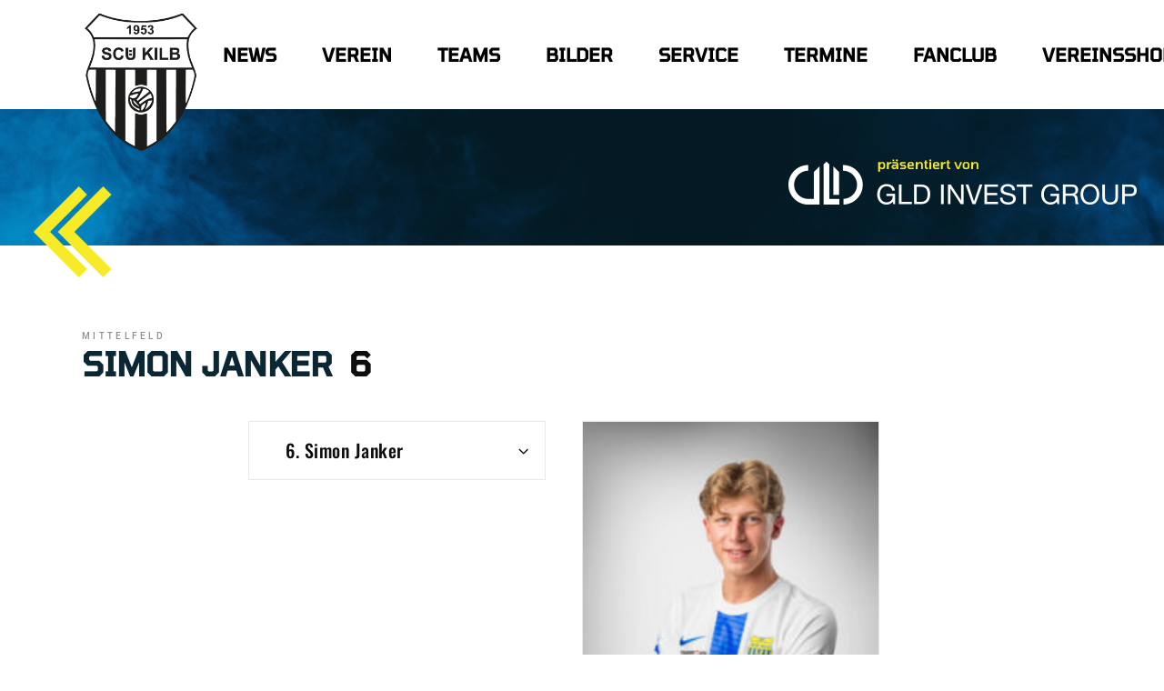

--- FILE ---
content_type: text/html; charset=UTF-8
request_url: https://www.scukilb.at/player/clemens-muehlbachler/
body_size: 155350
content:
<!DOCTYPE html>
<html lang="de">
<head>
    <meta charset="UTF-8">
    <meta name="viewport" content="width=device-width, initial-scale=1, user-scalable=yes">
    <link href="//www.scukilb.at/wp-content/uploads/omgf/omgf-stylesheet-75/omgf-stylesheet-75.css?ver=1661240600" rel="stylesheet">
    <link rel="profile" href="https://gmpg.org/xfn/11">

	
	<title>Simon Janker &#8211; SCU Kilb</title>
<meta name='robots' content='max-image-preview:large' />

<link rel='dns-prefetch' href='//s.w.org' />
<link rel="alternate" type="application/rss+xml" title="SCU Kilb &raquo; Feed" href="https://www.scukilb.at/feed/" />
<link rel="alternate" type="application/rss+xml" title="SCU Kilb &raquo; Kommentar-Feed" href="https://www.scukilb.at/comments/feed/" />
<script type="text/javascript">
window._wpemojiSettings = {"baseUrl":"https:\/\/s.w.org\/images\/core\/emoji\/13.1.0\/72x72\/","ext":".png","svgUrl":"https:\/\/s.w.org\/images\/core\/emoji\/13.1.0\/svg\/","svgExt":".svg","source":{"concatemoji":"https:\/\/www.scukilb.at\/wp-includes\/js\/wp-emoji-release.min.js?ver=5.9.12"}};
/*! This file is auto-generated */
!function(e,a,t){var n,r,o,i=a.createElement("canvas"),p=i.getContext&&i.getContext("2d");function s(e,t){var a=String.fromCharCode;p.clearRect(0,0,i.width,i.height),p.fillText(a.apply(this,e),0,0);e=i.toDataURL();return p.clearRect(0,0,i.width,i.height),p.fillText(a.apply(this,t),0,0),e===i.toDataURL()}function c(e){var t=a.createElement("script");t.src=e,t.defer=t.type="text/javascript",a.getElementsByTagName("head")[0].appendChild(t)}for(o=Array("flag","emoji"),t.supports={everything:!0,everythingExceptFlag:!0},r=0;r<o.length;r++)t.supports[o[r]]=function(e){if(!p||!p.fillText)return!1;switch(p.textBaseline="top",p.font="600 32px Arial",e){case"flag":return s([127987,65039,8205,9895,65039],[127987,65039,8203,9895,65039])?!1:!s([55356,56826,55356,56819],[55356,56826,8203,55356,56819])&&!s([55356,57332,56128,56423,56128,56418,56128,56421,56128,56430,56128,56423,56128,56447],[55356,57332,8203,56128,56423,8203,56128,56418,8203,56128,56421,8203,56128,56430,8203,56128,56423,8203,56128,56447]);case"emoji":return!s([10084,65039,8205,55357,56613],[10084,65039,8203,55357,56613])}return!1}(o[r]),t.supports.everything=t.supports.everything&&t.supports[o[r]],"flag"!==o[r]&&(t.supports.everythingExceptFlag=t.supports.everythingExceptFlag&&t.supports[o[r]]);t.supports.everythingExceptFlag=t.supports.everythingExceptFlag&&!t.supports.flag,t.DOMReady=!1,t.readyCallback=function(){t.DOMReady=!0},t.supports.everything||(n=function(){t.readyCallback()},a.addEventListener?(a.addEventListener("DOMContentLoaded",n,!1),e.addEventListener("load",n,!1)):(e.attachEvent("onload",n),a.attachEvent("onreadystatechange",function(){"complete"===a.readyState&&t.readyCallback()})),(n=t.source||{}).concatemoji?c(n.concatemoji):n.wpemoji&&n.twemoji&&(c(n.twemoji),c(n.wpemoji)))}(window,document,window._wpemojiSettings);
</script>
<style type="text/css">
img.wp-smiley,
img.emoji {
	display: inline !important;
	border: none !important;
	box-shadow: none !important;
	height: 1em !important;
	width: 1em !important;
	margin: 0 0.07em !important;
	vertical-align: -0.1em !important;
	background: none !important;
	padding: 0 !important;
}
</style>
	<link rel='stylesheet' id='sbi_styles-css'  href='https://www.scukilb.at/wp-content/plugins/instagram-feed-pro/css/sbi-styles.min.css?ver=6.5.1' type='text/css' media='all' />
<link rel='stylesheet' id='dripicons-css'  href='https://www.scukilb.at/wp-content/plugins/topscorer-core/inc/icons/dripicons/assets/css/dripicons.min.css?ver=5.9.12' type='text/css' media='all' />
<link rel='stylesheet' id='elegant-icons-css'  href='https://www.scukilb.at/wp-content/plugins/topscorer-core/inc/icons/elegant-icons/assets/css/elegant-icons.min.css?ver=5.9.12' type='text/css' media='all' />
<link rel='stylesheet' id='font-awesome-css'  href='https://www.scukilb.at/wp-content/plugins/topscorer-core/inc/icons/font-awesome/assets/css/all.min.css?ver=5.9.12' type='text/css' media='all' />
<link rel='stylesheet' id='ionicons-css'  href='https://www.scukilb.at/wp-content/plugins/topscorer-core/inc/icons/ionicons/assets/css/ionicons.min.css?ver=5.9.12' type='text/css' media='all' />
<link rel='stylesheet' id='linea-icons-css'  href='https://www.scukilb.at/wp-content/plugins/topscorer-core/inc/icons/linea-icons/assets/css/linea-icons.min.css?ver=5.9.12' type='text/css' media='all' />
<link rel='stylesheet' id='linear-icons-css'  href='https://www.scukilb.at/wp-content/plugins/topscorer-core/inc/icons/linear-icons/assets/css/linear-icons.min.css?ver=5.9.12' type='text/css' media='all' />
<link rel='stylesheet' id='material-icons-css'  href='https://fonts.googleapis.com/icon?family=Material+Icons&#038;ver=5.9.12' type='text/css' media='all' />
<link rel='stylesheet' id='simple-line-icons-css'  href='https://www.scukilb.at/wp-content/plugins/topscorer-core/inc/icons/simple-line-icons/assets/css/simple-line-icons.min.css?ver=5.9.12' type='text/css' media='all' />
<link rel='stylesheet' id='contact-form-7-css'  href='https://www.scukilb.at/wp-content/plugins/contact-form-7/includes/css/styles.css?ver=5.3.2' type='text/css' media='all' />
<link rel='stylesheet' id='jelly-pro-post-display-font-css-css'  href='https://www.scukilb.at/wp-content/plugins/jellywp-pro-slider-carousel/assets/css/font-awesome.min.css?ver=5.9.12' type='text/css' media='all' />
<link rel='stylesheet' id='jelly-pro-post-slick-css-css'  href='https://www.scukilb.at/wp-content/plugins/jellywp-pro-slider-carousel/assets/css/slick.css?ver=5.9.12' type='text/css' media='all' />
<link rel='stylesheet' id='jelly-pro-post-display-css-css'  href='https://www.scukilb.at/wp-content/plugins/jellywp-pro-slider-carousel/assets/css/front.css?ver=5.9.12' type='text/css' media='all' />
<link rel='stylesheet' id='rs-plugin-settings-css'  href='https://www.scukilb.at/wp-content/plugins/revslider/public/assets/css/rs6.css?ver=6.2.2' type='text/css' media='all' />
<style id='rs-plugin-settings-inline-css' type='text/css'>
#rs-demo-id {}
</style>
<link rel='stylesheet' id='dashicons-css'  href='https://www.scukilb.at/wp-includes/css/dashicons.min.css?ver=5.9.12' type='text/css' media='all' />
<link rel='stylesheet' id='sportspress-general-css'  href='//www.scukilb.at/wp-content/plugins/sportspress/assets/css/sportspress.css?ver=2.7.21' type='text/css' media='all' />
<link rel='stylesheet' id='sportspress-icons-css'  href='//www.scukilb.at/wp-content/plugins/sportspress/assets/css/icons.css?ver=2.7' type='text/css' media='all' />
<link rel='stylesheet' id='select2-css'  href='https://www.scukilb.at/wp-content/plugins/qode-framework/inc/common/assets/plugins/select2/select2.min.css?ver=5.9.12' type='text/css' media='all' />
<link rel='stylesheet' id='topscorer-core-dashboard-style-css'  href='https://www.scukilb.at/wp-content/plugins/topscorer-core/inc/core-dashboard/assets/css/core-dashboard.min.css?ver=5.9.12' type='text/css' media='all' />
<link rel='stylesheet' id='perfect-scrollbar-css'  href='https://www.scukilb.at/wp-content/plugins/topscorer-core/assets/plugins/perfect-scrollbar/perfect-scrollbar.css?ver=5.9.12' type='text/css' media='all' />
<link rel='stylesheet' id='topscorer-main-css'  href='https://www.scukilb.at/wp-content/themes/scukilb/assets/css/main.min.css?ver=5.9.12' type='text/css' media='all' />
<link rel='stylesheet' id='topscorer-core-style-css'  href='https://www.scukilb.at/wp-content/plugins/topscorer-core/assets/css/topscorer-core.min.css?ver=5.9.12' type='text/css' media='all' />
<link rel='stylesheet' id='topscorer-child-style-css'  href='https://www.scukilb.at/wp-content/themes/scukilb-child/style.css?ver=5.9.12' type='text/css' media='all' />
<link rel='stylesheet' id='topscorer-style-css'  href='https://www.scukilb.at/wp-content/themes/scukilb/style.css?ver=5.9.12' type='text/css' media='all' />
<style id='topscorer-style-inline-css' type='text/css'>
@font-face {font-family: Tomorrowsrc:url(http://3314) format("truetype");}#qodef-page-footer-top-area { background-image: url(https://www.scukilb.at/wp-content/uploads/2020/06/footerback.jpg);}#qodef-page-footer-bottom-area { background-color: #0b2734;}body { background-color: #ffffff;}#qodef-page-inner { padding: 44px 0px 0px;}.qodef-h1 a:hover, h1 a:hover, .qodef-h2 a:hover, h2 a:hover, .qodef-h3 a:hover, h3 a:hover, .qodef-h4 a:hover, h4 a:hover, .qodef-h5 a:hover, h5 a:hover, .qodef-h6 a:hover, h6 a:hover, a:hover, p a:hover, body .select2-container--default .select2-results__option--highlighted[aria-selected], #qodef-page-header .widget_icl_lang_sel_widget .wpml-ls-legacy-dropdown .wpml-ls-item-toggle:hover, #qodef-page-header .widget_icl_lang_sel_widget .wpml-ls-legacy-dropdown-click .wpml-ls-item-toggle:hover, #qodef-page-header .widget_icl_lang_sel_widget .wpml-ls-legacy-dropdown .wpml-ls-sub-menu .wpml-ls-item a:hover, #qodef-page-header .widget_icl_lang_sel_widget .wpml-ls-legacy-dropdown-click .wpml-ls-sub-menu .wpml-ls-item a:hover, #qodef-page-header .widget_icl_lang_sel_widget .wpml-ls-legacy-list-horizontal ul li a:hover, #qodef-page-header .widget_icl_lang_sel_widget .wpml-ls-legacy-list-vertical ul li a:hover, #qodef-page-mobile-header .widget_icl_lang_sel_widget .wpml-ls-legacy-dropdown .wpml-ls-item-toggle:hover, #qodef-page-mobile-header .widget_icl_lang_sel_widget .wpml-ls-legacy-dropdown-click .wpml-ls-item-toggle:hover, #qodef-page-mobile-header .widget_icl_lang_sel_widget .wpml-ls-legacy-dropdown .wpml-ls-sub-menu .wpml-ls-item a:hover, #qodef-page-mobile-header .widget_icl_lang_sel_widget .wpml-ls-legacy-dropdown-click .wpml-ls-sub-menu .wpml-ls-item a:hover, #qodef-page-mobile-header .widget_icl_lang_sel_widget .wpml-ls-legacy-list-horizontal ul li a:hover, #qodef-page-mobile-header .widget_icl_lang_sel_widget .wpml-ls-legacy-list-vertical ul li a:hover, #qodef-page-sidebar .widget_icl_lang_sel_widget .wpml-ls-legacy-dropdown .wpml-ls-item-toggle:hover, #qodef-page-sidebar .widget_icl_lang_sel_widget .wpml-ls-legacy-dropdown-click .wpml-ls-item-toggle:hover, #qodef-page-sidebar .widget_icl_lang_sel_widget .wpml-ls-legacy-dropdown .wpml-ls-sub-menu .wpml-ls-item a:hover, #qodef-page-sidebar .widget_icl_lang_sel_widget .wpml-ls-legacy-dropdown-click .wpml-ls-sub-menu .wpml-ls-item a:hover, #qodef-page-sidebar .widget_icl_lang_sel_widget .wpml-ls-legacy-list-horizontal ul li a:hover, #qodef-page-sidebar .widget_icl_lang_sel_widget .wpml-ls-legacy-list-vertical ul li a:hover, #qodef-page-footer .widget_icl_lang_sel_widget .wpml-ls-legacy-dropdown .wpml-ls-item-toggle:hover, #qodef-page-footer .widget_icl_lang_sel_widget .wpml-ls-legacy-dropdown-click .wpml-ls-item-toggle:hover, #qodef-page-footer .widget_icl_lang_sel_widget .wpml-ls-legacy-dropdown .wpml-ls-sub-menu .wpml-ls-item a:hover, #qodef-page-footer .widget_icl_lang_sel_widget .wpml-ls-legacy-dropdown-click .wpml-ls-sub-menu .wpml-ls-item a:hover, #qodef-side-area .widget_icl_lang_sel_widget .wpml-ls-legacy-dropdown .wpml-ls-item-toggle:hover, #qodef-side-area .widget_icl_lang_sel_widget .wpml-ls-legacy-dropdown-click .wpml-ls-item-toggle:hover, #qodef-side-area .widget_icl_lang_sel_widget .wpml-ls-legacy-dropdown .wpml-ls-sub-menu .wpml-ls-item a:hover, #qodef-side-area .widget_icl_lang_sel_widget .wpml-ls-legacy-dropdown-click .wpml-ls-sub-menu .wpml-ls-item a:hover, .qodef-blog article .qodef-e-info .qodef-e-info-item a:hover, .qodef-blog article .qodef-e-single-links>span:not(.qodef-e-single-links-title), #qodef-page-comments-list .qodef-comment-item .qodef-e-date a:hover, .wp-block-archives li a:hover, .wp-block-categories li a:hover, .wp-block-latest-posts li a:hover, .wp-block-rss li a:hover, .wp-block-calendar a:hover, .wp-block-tag-cloud a:hover, .qodef-m-pagination.qodef--infinite-scroll .qodef-infinite-scroll-spinner, .qodef-pagination--on.qodef-pagination-type--load-more .qodef-loading-spinner, .qodef-search .qodef-e-search-heading .qodef-search-form button:hover, .widget .qodef-widget-title a:hover, [class*=sp-widget] .qodef-widget-title a:hover, .widget a:hover, [class*=sp-widget] a:hover, .widget.widget_archive li a:hover, .widget.widget_categories li a:hover, .widget.widget_meta li a:hover, .widget.widget_nav_menu li a:hover, .widget.widget_pages li a:hover, .widget.widget_recent_comments li a:hover, .widget.widget_recent_entries li a:hover, [class*=sp-widget].widget_archive li a:hover, [class*=sp-widget].widget_categories li a:hover, [class*=sp-widget].widget_meta li a:hover, [class*=sp-widget].widget_nav_menu li a:hover, [class*=sp-widget].widget_pages li a:hover, [class*=sp-widget].widget_recent_comments li a:hover, [class*=sp-widget].widget_recent_entries li a:hover, .widget.widget_calendar tfoot a:hover, [class*=sp-widget].widget_calendar tfoot a:hover, .widget.widget_rss ul .rsswidget:hover, [class*=sp-widget].widget_rss ul .rsswidget:hover, .widget.widget_tag_cloud .tagcloud a:hover, [class*=sp-widget].widget_tag_cloud .tagcloud a:hover, #qodef-top-area .widget .qodef-widget-title a:hover, #qodef-top-area [class*=sp-widget] .qodef-widget-title a:hover, #qodef-top-area .widget a:hover, #qodef-top-area [class*=sp-widget] a:hover, #qodef-top-area .widget.widget_archive li a:hover, #qodef-top-area .widget.widget_categories li a:hover, #qodef-top-area .widget.widget_meta li a:hover, #qodef-top-area .widget.widget_nav_menu li a:hover, #qodef-top-area .widget.widget_pages li a:hover, #qodef-top-area .widget.widget_recent_comments li a:hover, #qodef-top-area .widget.widget_recent_entries li a:hover, #qodef-top-area [class*=sp-widget].widget_archive li a:hover, #qodef-top-area [class*=sp-widget].widget_categories li a:hover, #qodef-top-area [class*=sp-widget].widget_meta li a:hover, #qodef-top-area [class*=sp-widget].widget_nav_menu li a:hover, #qodef-top-area [class*=sp-widget].widget_pages li a:hover, #qodef-top-area [class*=sp-widget].widget_recent_comments li a:hover, #qodef-top-area [class*=sp-widget].widget_recent_entries li a:hover, #qodef-top-area .widget.widget_calendar tfoot a:hover, #qodef-top-area [class*=sp-widget].widget_calendar tfoot a:hover, #qodef-top-area .widget.widget_rss ul .rsswidget:hover, #qodef-top-area [class*=sp-widget].widget_rss ul .rsswidget:hover, #qodef-top-area .widget.widget_tag_cloud .tagcloud a:hover, #qodef-top-area [class*=sp-widget].widget_tag_cloud .tagcloud a:hover, #qodef-page-footer .widget .qodef-widget-title a:hover, #qodef-page-footer [class*=sp-widget] .qodef-widget-title a:hover, #qodef-page-footer .widget a:hover, #qodef-page-footer [class*=sp-widget] a:hover, #qodef-page-footer .widget ul:not(.qodef-shortcode-list) li a:hover, #qodef-page-footer [class*=sp-widget] ul:not(.qodef-shortcode-list) li a:hover, #qodef-page-footer .widget.widget_archive li a:hover, #qodef-page-footer .widget.widget_categories li a:hover, #qodef-page-footer .widget.widget_meta li a:hover, #qodef-page-footer .widget.widget_nav_menu li a:hover, #qodef-page-footer .widget.widget_pages li a:hover, #qodef-page-footer .widget.widget_recent_comments li a:hover, #qodef-page-footer .widget.widget_recent_entries li a:hover, #qodef-page-footer [class*=sp-widget].widget_archive li a:hover, #qodef-page-footer [class*=sp-widget].widget_categories li a:hover, #qodef-page-footer [class*=sp-widget].widget_meta li a:hover, #qodef-page-footer [class*=sp-widget].widget_nav_menu li a:hover, #qodef-page-footer [class*=sp-widget].widget_pages li a:hover, #qodef-page-footer [class*=sp-widget].widget_recent_comments li a:hover, #qodef-page-footer [class*=sp-widget].widget_recent_entries li a:hover, #qodef-page-footer .widget.widget_calendar tfoot a:hover, #qodef-page-footer [class*=sp-widget].widget_calendar tfoot a:hover, #qodef-page-footer .widget.widget_rss ul .rsswidget:hover, #qodef-page-footer [class*=sp-widget].widget_rss ul .rsswidget:hover, #qodef-page-footer .widget.widget_tag_cloud .tagcloud a:hover, #qodef-page-footer [class*=sp-widget].widget_tag_cloud .tagcloud a:hover, #qodef-side-area .widget .qodef-widget-title a:hover, #qodef-side-area [class*=sp-widget] .qodef-widget-title a:hover, #qodef-side-area .widget a:hover, #qodef-side-area [class*=sp-widget] a:hover, #qodef-side-area .widget.widget_archive li a:hover, #qodef-side-area .widget.widget_categories li a:hover, #qodef-side-area .widget.widget_meta li a:hover, #qodef-side-area .widget.widget_nav_menu li a:hover, #qodef-side-area .widget.widget_pages li a:hover, #qodef-side-area .widget.widget_recent_comments li a:hover, #qodef-side-area .widget.widget_recent_entries li a:hover, #qodef-side-area [class*=sp-widget].widget_archive li a:hover, #qodef-side-area [class*=sp-widget].widget_categories li a:hover, #qodef-side-area [class*=sp-widget].widget_meta li a:hover, #qodef-side-area [class*=sp-widget].widget_nav_menu li a:hover, #qodef-side-area [class*=sp-widget].widget_pages li a:hover, #qodef-side-area [class*=sp-widget].widget_recent_comments li a:hover, #qodef-side-area [class*=sp-widget].widget_recent_entries li a:hover, #qodef-side-area .widget.widget_calendar tfoot a:hover, #qodef-side-area [class*=sp-widget].widget_calendar tfoot a:hover, #qodef-side-area .widget.widget_rss ul .rsswidget:hover, #qodef-side-area [class*=sp-widget].widget_rss ul .rsswidget:hover, #qodef-side-area .widget.widget_tag_cloud .tagcloud a:hover, #qodef-side-area [class*=sp-widget].widget_tag_cloud .tagcloud a:hover, .woocommerce-account .woocommerce-MyAccount-navigation ul li.is-active a, .qodef-woo-product-list .qodef-woo-product-inner:hover .qodef-woo-product-title, #qodef-woo-page .qodef-quantity-minus:hover, #qodef-woo-page .qodef-quantity-plus:hover, #qodef-woo-page.qodef--single .entry-summary a:not(.button):hover, #qodef-woo-page.qodef--single .woocommerce-product-rating .woocommerce-review-link:hover, .widget.widget_layered_nav ul li.chosen a, .widget.widget_product_categories li a:hover, .widget.woocommerce-widget-layered-nav li a:hover, .widget.widget_rating_filter li a:hover, .widget.widget_product_tag_cloud .tagcloud a:hover, .widget.widget_products .qodef-woo-product-title a:hover, .widget.widget_recently_viewed_products .qodef-woo-product-title a:hover, .widget.widget_top_rated_products .qodef-woo-product-title a:hover, .widget.widget_recent_reviews a:hover, #qodef-page-footer .widget.widget_layered_nav ul li.chosen a, #qodef-page-footer .widget.widget_product_categories li a:hover, #qodef-page-footer .widget.woocommerce-widget-layered-nav li a:hover, #qodef-page-footer .widget.widget_rating_filter li a:hover, #qodef-page-footer .widget.widget_product_tag_cloud .tagcloud a:hover, #qodef-page-footer .widget.widget_products .qodef-woo-product-title a:hover, #qodef-page-footer .widget.widget_recently_viewed_products .qodef-woo-product-title a:hover, #qodef-page-footer .widget.widget_top_rated_products .qodef-woo-product-title a:hover, #qodef-page-footer .widget.widget_recent_reviews a:hover, .qodef-blog.qodef-item-layout--standard-featured-image article .qodef-e-inner:hover .qodef-e-title a, #qodef-author-info .qodef-m-social-icons a:hover, #qodef-related-posts article:hover .qodef-e-title-link, #qodef-multiple-map-notice, .qodef-map-marker-holder .qodef-info-window-inner .qodef-info-window-link:hover~.qodef-info-window-details .qodef-info-window-title, .qodef-search-cover .qodef-search-close, .qodef-search-cover .qodef-search-close:hover, .qodef-accordion.qodef-layout--simple .qodef-accordion-title.ui-state-active .qodef-tab-title, .qodef-accordion.qodef-layout--simple .qodef-accordion-title.ui-state-hover .qodef-tab-title, .qodef-dual-image-with-text:hover .qodef-m-title, .qodef-icon-with-text a:hover .qodef-m-title, .qodef-image-with-text.qodef-has-shadow:hover .qodef-m-title a, .qodef-side-area-opener:hover, .qodef-skin--light .qodef-sportspress a:hover, .qodef-skin--light .widget_sportspress a:hover, .sp-event-star:before, .sportspress-page.single.single-sp_player .qodef-e-intro .qodef-m-position a:hover, .qodef-sportspress-advanced-player-details.qodef-item-layout--table.qodef-skin--light .qodef-e-position a:hover, .qodef-sportspress-advanced-player-details.qodef-item-layout--table.qodef-skin--light .qodef-e-details a:hover, .qodef-sportspress-advanced-player-list.qodef-item-layout--info-below .qodef-e-name a:hover, .qodef-sportspress-advanced-player-list.qodef-item-layout--info-below .qodef-e-position a:hover, .qodef-sportspress-advanced-player-list.qodef-item-layout--info-below.qodef-skin--light .qodef-e-position a:hover, .qodef-sportspress-advanced-player-list.qodef-hover-animation--grayscale .qodef-e:hover .qodef-e-name-link, .qodef-sportspress-advanced-single-event.qodef-item-layout--simple .qodef-e-link:hover div, .qodef-sportspress-advanced-single-event.qodef-item-layout--simple.qodef-skin--light .qodef-e-link:hover div, .sp-event-blocks .sp-event-results a:hover, .sp-event-blocks .sp-event-date a:hover, .sp-event-blocks .sp-event-title a:hover, .qodef-page-title .qodef-breadcrumbs a:hover, .qodef-page-title.qodef-title--standard-with-breadcrumbs .qodef-breadcrumbs a:hover, #qodef-top-area .qodef-woo-dropdown-cart .qodef-woo-dropdown-items a:hover, .qodef-woo-dropdown-cart .qodef-e-title a:hover { color: #f9e720;}.widget .qodef-blog:not(.qodef-item-layout--title-only) .qodef-e-title:hover, #qodef-top-area .widget .qodef-blog:not(.qodef-item-layout--title-only) .qodef-e-title:hover, #qodef-page-footer .widget .qodef-blog:not(.qodef-item-layout--title-only) .qodef-e-title:hover, #qodef-side-area .widget .qodef-blog:not(.qodef-item-layout--title-only) .qodef-e-title:hover { color: #f9e720!important;}button[type=submit]:before, input[type=submit]:before, #qodef-page-comments-form p.form-submit:after, #respond p.form-submit:after, .wp-block-button .wp-block-button__link:hover, .wp-block-button.is-style-outline .wp-block-button__link:hover, .has-primary-background-color, #qodef-mobile-header-opener, .widget.widget_calendar table th, [class*=sp-widget].widget_calendar table th, .widget.widget_calendar table tbody tr td:first-child:after, [class*=sp-widget].widget_calendar table tbody tr td:first-child:after, .widget.widget_calendar table tbody td a:hover:before, [class*=sp-widget].widget_calendar table tbody td a:hover:before, .widget.widget_calendar #today, [class*=sp-widget].widget_calendar #today, .widget.widget_topscorer_core_contact_form_7 .qodef-cf7-newsletter button:hover, [class*=sp-widget].widget_topscorer_core_contact_form_7 .qodef-cf7-newsletter button:hover, #qodef-top-area .widget.widget_calendar table th, #qodef-top-area [class*=sp-widget].widget_calendar table th, #qodef-top-area .widget.widget_calendar table tbody tr td:first-child:after, #qodef-top-area [class*=sp-widget].widget_calendar table tbody tr td:first-child:after, #qodef-top-area .widget.widget_calendar table tbody td a:hover:before, #qodef-top-area [class*=sp-widget].widget_calendar table tbody td a:hover:before, #qodef-top-area .widget.widget_calendar #today, #qodef-top-area [class*=sp-widget].widget_calendar #today, #qodef-top-area .widget.widget_topscorer_core_contact_form_7 .qodef-cf7-newsletter button:hover, #qodef-top-area [class*=sp-widget].widget_topscorer_core_contact_form_7 .qodef-cf7-newsletter button:hover, #qodef-page-footer .widget.widget_calendar table th, #qodef-page-footer [class*=sp-widget].widget_calendar table th, #qodef-page-footer .widget.widget_calendar table tbody tr td:first-child:after, #qodef-page-footer [class*=sp-widget].widget_calendar table tbody tr td:first-child:after, #qodef-page-footer .widget.widget_topscorer_core_contact_form_7 .qodef-cf7-newsletter button:hover, #qodef-page-footer [class*=sp-widget].widget_topscorer_core_contact_form_7 .qodef-cf7-newsletter button:hover, #qodef-side-area .widget.widget_calendar table th, #qodef-side-area [class*=sp-widget].widget_calendar table th, #qodef-side-area .widget.widget_calendar table tbody tr td:first-child:after, #qodef-side-area [class*=sp-widget].widget_calendar table tbody tr td:first-child:after, #qodef-side-area .widget.widget_calendar table tbody td a:hover:before, #qodef-side-area [class*=sp-widget].widget_calendar table tbody td a:hover:before, #qodef-side-area .widget.widget_calendar #today, #qodef-side-area [class*=sp-widget].widget_calendar #today, #qodef-side-area .widget.widget_topscorer_core_contact_form_7 .qodef-cf7-newsletter button:hover, #qodef-side-area [class*=sp-widget].widget_topscorer_core_contact_form_7 .qodef-cf7-newsletter button:hover, #qodef-woo-page .qodef-woo-product-mark.qodef-new, .qodef-woo-shortcode .qodef-woo-product-mark.qodef-new, #qodef-woo-page .added_to_cart:before, #qodef-woo-page .button:before, .qodef-woo-shortcode .added_to_cart:before, .qodef-woo-shortcode .button:before, .woocommerce-page div.woocommerce>.return-to-shop a:before, .woocommerce-account .button:before, .widget.woocommerce .button:before, .widget.widget_product_search button:hover, #qodef-page-footer .widget.widget_product_search button:hover, #qodef-back-to-top .qodef-back-to-top-icon, .qodef-blog.qodef-item-layout--metro article .qodef-e-content, .qodef-blog.qodef-item-layout--standard-featured-image article .qodef-e-media-icon:after, .wpcf7 div:not(.qodef-cf7-newsletter) .qodef-button:after, .qodef-fullscreen-menu-opener.qodef-fullscreen-menu-opener--predefined, .qodef-fullscreen-menu--opened .qodef-fullscreen-menu-opener.qodef-fullscreen-menu-opener--predefined, .qodef-places-geo-radius .noUi-target .noUi-connect, .qodef-places-geo-radius .noUi-target .noUi-handle, .qodef-search-cover .qodef-search-close.qodef-search-close--predefined, .qodef-banner.qodef-behaviour--displayed-on-hover .qodef-m-content, .qodef-button.qodef-layout--filled.qodef-html--link .qodef-m-background-holder, .qodef-button.qodef-layout--outlined .qodef-m-background-holder, .qodef-icon-holder.qodef-layout--circle, .qodef-icon-holder.qodef-layout--square, .qodef-video-button .qodef-m-play-inner-background, .qodef-workflow .qodef-e-workflow-item .qodef-e-workflow-text:after, .qodef-side-area-opener.qodef-side-area-opener--predefined, #qodef-side-area #qodef-side-area-close.qodef-side-area-close--predefined, #qodef-page-spinner.qodef-layout--progress-bar .qodef-m-spinner-line-front, .qodef-sportspress dl:not(.gallery-item) dt:after, .widget_sportspress dl:not(.gallery-item) dt:after, .qodef-sportspress dl:not(.gallery-item) dt:nth-child(1), .widget_sportspress dl:not(.gallery-item) dt:nth-child(1), .qodef-sportspress dl:not(.gallery-item) dd:after, .widget_sportspress dl:not(.gallery-item) dd:after, .qodef-sportspress dl:not(.gallery-item) dd:nth-child(2), .widget_sportspress dl:not(.gallery-item) dd:nth-child(2), .qodef-sportspress table th, .widget_sportspress table th, .qodef-sportspress table tbody tr td:first-child:after, .widget_sportspress table tbody tr td:first-child:after, .qodef-sportspress table tbody tr.alternate td:first-child:after, .qodef-sportspress table tbody tr.sp-post td:first-child:after, .widget_sportspress table tbody tr.alternate td:first-child:after, .widget_sportspress table tbody tr.sp-post td:first-child:after, .qodef-sportspress .sp-view-all-link a:before, .widget_sportspress .sp-view-all-link a:before, .qodef-sportspress-advanced-event-list.qodef-skin--light .qodef-e .qodef-stream:hover, .qodef-sportspress-advanced-event-list.qodef-item-layout--block .qodef-e-content:after, .qodef-sportspress-advanced-event-list.qodef-item-layout--table.qodef-gutter--no.qodef-col-num--1 .qodef-e-content:after, .qodef-sportspress-event-tickets.qodef-item-layout--table .qodef-e-content-inner:after, .qodef-sportspress-event-tickets.qodef-item-layout--table.qodef-skin--light .qodef-e-content-inner:nth-child(even) .qodef-button:hover, .sp-event-blocks td:after, .qodef-sportspress-trophy-list.qodef-item-layout--info-above .qodef-e-link:after, .qodef-woo-dropdown-cart .qodef-m-action-link:after { background-color: #f9e720;}.wp-block-button.is-style-outline .wp-block-button__link:hover, #qodef-woo-page .qodef-woo-product-mark.qodef-new, .qodef-woo-shortcode .qodef-woo-product-mark.qodef-new, #qodef-back-to-top .qodef-back-to-top-icon, .qodef-sportspress .sp-view-all-link a:hover, .widget_sportspress .sp-view-all-link a:hover { border-color: #f9e720;}.qodef-header-navigation>ul>li>a { color: #0b2734;font-family: Tomorrow;font-size: 20px;font-weight: 600;text-transform: uppercase;}.qodef-header-navigation>ul>li:hover>a { color: #faea27;}.qodef-menu-item--narrow .qodef-drop-down-second ul li a { color: #0b2734;font-family: Krub;font-size: 12px;line-height: 15px;font-weight: 600;text-transform: uppercase;}.qodef-menu-item--wide .qodef-drop-down-second .qodef-drop-down-second-inner > ul > li > a { color: #0b2734;font-size: 12px;line-height: 15px;}.qodef-header-navigation > ul >li.current-menu-ancestor > a, .qodef-header-navigation > ul >li.current-menu-item > a { color: #0b2734;}.qodef-menu-item--narrow .qodef-drop-down-second ul li.current-menu-ancestor > a, .qodef-menu-item--narrow .qodef-drop-down-second ul li.current-menu-item > a { color: #faea27;}.qodef-side-area-cover { background-color: rgba(46,46,46,0.2);}.qodef-page-title { height: 200px;background-color: #ffffff;}.qodef-page-title .qodef-m-title { color: #ffffff;}@media only screen and (max-width: 1024px) { .qodef-page-title { height: 200px;}}p { color: #0b2734;font-family: Krub;font-size: 15px;font-weight: 300;}h1 { color: #0b2734;font-family: Tomorrow;font-size: 30px;font-weight: 300;}h2 { color: #0b2734;font-family: Tomorrow;font-size: 54px;font-weight: 700;}h3 { color: #0b2734;font-family: Tomorrow;font-size: 40px;font-weight: 600;}h4 { color: #0b2734;font-family: Tomorrow;font-size: 30px;font-weight: 600;}h5 { color: #0b2734;font-family: Krub;font-size: 20px;font-weight: 700;}h6 { color: #0b2734;font-family: Tomorrow;font-size: 20px;font-weight: 500;}a, p a { color: #0b2734;font-style: normal;font-weight: 500;text-decoration: none;}a:hover, p a:hover { color: #faea27;text-decoration: none;}.qodef-header--standard #qodef-page-header { height: 120px;background-color: #ffffff;}.qodef-mobile-header--standard #qodef-page-mobile-header { background-color: #0d0d0d;}
</style>
<link rel='stylesheet' id='swiper-css'  href='https://www.scukilb.at/wp-content/themes/scukilb/assets/plugins/swiper/swiper.min.css?ver=5.9.12' type='text/css' media='all' />
<link rel='stylesheet' id='magnific-popup-css'  href='https://www.scukilb.at/wp-content/themes/scukilb/assets/plugins/magnific-popup/magnific-popup.css?ver=5.9.12' type='text/css' media='all' />
<link rel='stylesheet' id='topscorer-google-fonts-css'  href='//www.scukilb.at/wp-content/uploads/omgf/topscorer-google-fonts/topscorer-google-fonts.css?ver=1661240600' type='text/css' media='all' />
<link rel='stylesheet' id='borlabs-cookie-css'  href='https://www.scukilb.at/wp-content/cache/borlabs-cookie/borlabs-cookie_1_de.css?ver=2.2.68-5' type='text/css' media='all' />
<link rel='stylesheet' id='simcal-qtip-css'  href='https://www.scukilb.at/wp-content/plugins/google-calendar-events/assets/generated/vendor/jquery.qtip.min.css?ver=3.4.0' type='text/css' media='all' />
<link rel='stylesheet' id='simcal-default-calendar-grid-css'  href='https://www.scukilb.at/wp-content/plugins/google-calendar-events/assets/generated/default-calendar-grid.min.css?ver=3.4.0' type='text/css' media='all' />
<link rel='stylesheet' id='simcal-default-calendar-list-css'  href='https://www.scukilb.at/wp-content/plugins/google-calendar-events/assets/generated/default-calendar-list.min.css?ver=3.4.0' type='text/css' media='all' />
<style type="text/css"></style><script type='text/javascript' src='https://www.scukilb.at/wp-includes/js/jquery/jquery.min.js?ver=3.6.0' id='jquery-core-js'></script>
<script type='text/javascript' src='https://www.scukilb.at/wp-includes/js/jquery/jquery-migrate.min.js?ver=3.3.2' id='jquery-migrate-js'></script>
<script type='text/javascript' src='https://www.scukilb.at/wp-content/plugins/revslider/public/assets/js/rbtools.min.js?ver=6.0' id='tp-tools-js'></script>
<script type='text/javascript' src='https://www.scukilb.at/wp-content/plugins/revslider/public/assets/js/rs6.min.js?ver=6.2.2' id='revmin-js'></script>
<script></script><link rel="https://api.w.org/" href="https://www.scukilb.at/wp-json/" /><link rel="alternate" type="application/json" href="https://www.scukilb.at/wp-json/wp/v2/players/4329" /><link rel="EditURI" type="application/rsd+xml" title="RSD" href="https://www.scukilb.at/xmlrpc.php?rsd" />
<link rel="wlwmanifest" type="application/wlwmanifest+xml" href="https://www.scukilb.at/wp-includes/wlwmanifest.xml" /> 
<meta name="generator" content="WordPress 5.9.12" />
<meta name="generator" content="SportsPress 2.7.21" />
<link rel="canonical" href="https://www.scukilb.at/player/clemens-muehlbachler/" />
<link rel='shortlink' href='https://www.scukilb.at/?p=4329' />
<link rel="alternate" type="application/json+oembed" href="https://www.scukilb.at/wp-json/oembed/1.0/embed?url=https%3A%2F%2Fwww.scukilb.at%2Fplayer%2Fclemens-muehlbachler%2F" />
<link rel="alternate" type="text/xml+oembed" href="https://www.scukilb.at/wp-json/oembed/1.0/embed?url=https%3A%2F%2Fwww.scukilb.at%2Fplayer%2Fclemens-muehlbachler%2F&#038;format=xml" />
<meta name="generator" content="Powered by WPBakery Page Builder - drag and drop page builder for WordPress."/>
<meta name="generator" content="Powered by Slider Revolution 6.2.2 - responsive, Mobile-Friendly Slider Plugin for WordPress with comfortable drag and drop interface." />
<link rel="icon" href="https://www.scukilb.at/wp-content/uploads/2020/10/favicon_Zeichenfläche-1-32x32.png" sizes="32x32" />
<link rel="icon" href="https://www.scukilb.at/wp-content/uploads/2020/10/favicon_Zeichenfläche-1.png" sizes="192x192" />
<link rel="apple-touch-icon" href="https://www.scukilb.at/wp-content/uploads/2020/10/favicon_Zeichenfläche-1.png" />
<meta name="msapplication-TileImage" content="https://www.scukilb.at/wp-content/uploads/2020/10/favicon_Zeichenfläche-1.png" />
<script type="text/javascript">function setREVStartSize(e){			
			try {								
				var pw = document.getElementById(e.c).parentNode.offsetWidth,
					newh;
				pw = pw===0 || isNaN(pw) ? window.innerWidth : pw;
				e.tabw = e.tabw===undefined ? 0 : parseInt(e.tabw);
				e.thumbw = e.thumbw===undefined ? 0 : parseInt(e.thumbw);
				e.tabh = e.tabh===undefined ? 0 : parseInt(e.tabh);
				e.thumbh = e.thumbh===undefined ? 0 : parseInt(e.thumbh);
				e.tabhide = e.tabhide===undefined ? 0 : parseInt(e.tabhide);
				e.thumbhide = e.thumbhide===undefined ? 0 : parseInt(e.thumbhide);
				e.mh = e.mh===undefined || e.mh=="" || e.mh==="auto" ? 0 : parseInt(e.mh,0);		
				if(e.layout==="fullscreen" || e.l==="fullscreen") 						
					newh = Math.max(e.mh,window.innerHeight);				
				else{					
					e.gw = Array.isArray(e.gw) ? e.gw : [e.gw];
					for (var i in e.rl) if (e.gw[i]===undefined || e.gw[i]===0) e.gw[i] = e.gw[i-1];					
					e.gh = e.el===undefined || e.el==="" || (Array.isArray(e.el) && e.el.length==0)? e.gh : e.el;
					e.gh = Array.isArray(e.gh) ? e.gh : [e.gh];
					for (var i in e.rl) if (e.gh[i]===undefined || e.gh[i]===0) e.gh[i] = e.gh[i-1];
										
					var nl = new Array(e.rl.length),
						ix = 0,						
						sl;					
					e.tabw = e.tabhide>=pw ? 0 : e.tabw;
					e.thumbw = e.thumbhide>=pw ? 0 : e.thumbw;
					e.tabh = e.tabhide>=pw ? 0 : e.tabh;
					e.thumbh = e.thumbhide>=pw ? 0 : e.thumbh;					
					for (var i in e.rl) nl[i] = e.rl[i]<window.innerWidth ? 0 : e.rl[i];
					sl = nl[0];									
					for (var i in nl) if (sl>nl[i] && nl[i]>0) { sl = nl[i]; ix=i;}															
					var m = pw>(e.gw[ix]+e.tabw+e.thumbw) ? 1 : (pw-(e.tabw+e.thumbw)) / (e.gw[ix]);					

					newh =  (e.type==="carousel" && e.justify==="true" ? e.gh[ix] : (e.gh[ix] * m)) + (e.tabh + e.thumbh);
				}			
				
				if(window.rs_init_css===undefined) window.rs_init_css = document.head.appendChild(document.createElement("style"));					
				document.getElementById(e.c).height = newh;
				window.rs_init_css.innerHTML += "#"+e.c+"_wrapper { height: "+newh+"px }";				
			} catch(e){
				console.log("Failure at Presize of Slider:" + e)
			}					   
		  };</script>
<noscript><style> .wpb_animate_when_almost_visible { opacity: 1; }</style></noscript></head>
<body class="sp_player-template-default single single-sp_player postid-4329 qode-framework-1.1.2 sportspress sportspress-page sp-show-image qodef-back-to-top--enabled  qodef-content-grid-1300 qodef-header--dark qodef-header--standard qodef-header-appearance--sticky qodef-mobile-header--standard qodef-drop-down-second--full-width qodef-drop-down-second--animate-height topscorer-core-1.0 scu-kilb-child-child-1.0.0 scu-kilb-1.0 wpb-js-composer js-comp-ver-7.7.2 vc_responsive qodef-header-standard--right qodef-search--covers-header" itemscope itemtype="https://schema.org/WebPage">
<div id="qodef-page-wrapper" class="">
	<header id="qodef-page-header">
	    <div id="qodef-page-header-inner" class="qodef-content-grid">
		<a itemprop="url" class="qodef-header-logo-link qodef-height--set" href="https://www.scukilb.at/" style="height:150px" rel="home">
	<img width="240" height="286" src="https://www.scukilb.at/wp-content/uploads/2020/06/logo-scu.png" class="qodef-header-logo-image qodef--main" alt="logo main" loading="lazy" />	<img width="240" height="286" src="https://www.scukilb.at/wp-content/uploads/2020/06/logo-scu.png" class="qodef-header-logo-image qodef--dark" alt="logo dark" loading="lazy" />	</a>	<nav class="qodef-header-navigation" role="navigation" aria-label="Top Menu">
		<ul id="qodef-main-navigation-menu" class="menu"><li class="menu-item menu-item-type-post_type menu-item-object-page menu-item-3723"><a href="https://www.scukilb.at/news/"><span class="qodef-menu-item-inner"><span class="qodef-menu-item-text">NEWS</span></span></a></li>
<li class="menu-item menu-item-type-custom menu-item-object-custom menu-item-has-children menu-item-3646 qodef-menu-item--narrow"><a href="#"><span class="qodef-menu-item-inner"><span class="qodef-menu-item-text">VEREIN</span></span></a><span class="qodef-menu-arrow"></span>
<div class="qodef-drop-down-second"><div class="qodef-drop-down-second-inner"><ul class="sub-menu">
	<li class="menu-item menu-item-type-post_type menu-item-object-page menu-item-4218"><a href="https://www.scukilb.at/funktionaere/"><span class="qodef-menu-item-inner"><span class="qodef-menu-item-text">Funktionäre</span></span></a></li>
	<li class="menu-item menu-item-type-post_type menu-item-object-page menu-item-3842"><a href="https://www.scukilb.at/geschichte/"><span class="qodef-menu-item-inner"><span class="qodef-menu-item-text">Geschichte</span></span></a></li>
	<li class="menu-item menu-item-type-post_type menu-item-object-page menu-item-4011"><a href="https://www.scukilb.at/waldstadion/"><span class="qodef-menu-item-inner"><span class="qodef-menu-item-text">Waldstadion</span></span></a></li>
	<li class="menu-item menu-item-type-post_type menu-item-object-page menu-item-4095"><a href="https://www.scukilb.at/sponsoren/"><span class="qodef-menu-item-inner"><span class="qodef-menu-item-text">Sponsoren</span></span></a></li>
	<li class="menu-item menu-item-type-post_type menu-item-object-page menu-item-3921"><a href="https://www.scukilb.at/kontakt/"><span class="qodef-menu-item-inner"><span class="qodef-menu-item-text">Kontakt</span></span></a></li>
</ul></div></div>
</li>
<li class="menu-item menu-item-type-custom menu-item-object-custom menu-item-has-children menu-item-3639 qodef-menu-item--narrow"><a href="#"><span class="qodef-menu-item-inner"><span class="qodef-menu-item-text">TEAMS</span></span></a><span class="qodef-menu-arrow"></span>
<div class="qodef-drop-down-second"><div class="qodef-drop-down-second-inner"><ul class="sub-menu">
	<li class="menu-item menu-item-type-post_type menu-item-object-page menu-item-3657"><a href="https://www.scukilb.at/kampfmannschaft/"><span class="qodef-menu-item-inner"><span class="qodef-menu-item-text">SCU GLD KILB &#8211; KM I</span></span></a></li>
	<li class="menu-item menu-item-type-post_type menu-item-object-page menu-item-4382"><a href="https://www.scukilb.at/teams-u23/"><span class="qodef-menu-item-inner"><span class="qodef-menu-item-text">SCU GLD KILB &#8211; KM II</span></span></a></li>
	<li class="menu-item menu-item-type-custom menu-item-object-custom menu-item-9385"><a href="https://vereine.oefb.at/SCU-GLD-KILB/Mannschaften/Saison-2025-26/U16/Kader/"><span class="qodef-menu-item-inner"><span class="qodef-menu-item-text">NSG Kilb &#8211; U16</span></span></a></li>
	<li class="menu-item menu-item-type-custom menu-item-object-custom menu-item-9384"><a href="https://vereine.oefb.at/SCU-GLD-KILB/Mannschaften/Saison-2025-26/U15/Kader/"><span class="qodef-menu-item-inner"><span class="qodef-menu-item-text">NSG Leonhofen &#8211; U15</span></span></a></li>
	<li class="menu-item menu-item-type-custom menu-item-object-custom menu-item-9996"><a href="https://vereine.oefb.at/SCU-GLD-KILB/Mannschaften/Saison-2025-26/U14/Kader/"><span class="qodef-menu-item-inner"><span class="qodef-menu-item-text">NSG Kilb &#8211; U14</span></span></a></li>
	<li class="menu-item menu-item-type-custom menu-item-object-custom menu-item-3704"><a target="_blank" href="https://vereine.oefb.at/SCU-GLD-KILB/Mannschaften/Saison-2025-26/U13/Kader/"><span class="qodef-menu-item-inner"><span class="qodef-menu-item-text">NSG Mank &#8211; U13</span></span></a></li>
	<li class="menu-item menu-item-type-custom menu-item-object-custom menu-item-10880"><a href="https://vereine.oefb.at/SCU-GLD-KILB/Mannschaften/Saison-2025-26/U13-1/Kader/"><span class="qodef-menu-item-inner"><span class="qodef-menu-item-text">NSK Leonhofen &#8211; U13</span></span></a></li>
	<li class="menu-item menu-item-type-custom menu-item-object-custom menu-item-4394"><a href="https://vereine.oefb.at/SCU-GLD-KILB/Mannschaften/Saison-2025-26/U12/Kader/"><span class="qodef-menu-item-inner"><span class="qodef-menu-item-text">NSG Kilb &#8211; U12</span></span></a></li>
	<li class="menu-item menu-item-type-custom menu-item-object-custom menu-item-4395"><a href="https://vereine.oefb.at/SCU-GLD-KILB/Mannschaften/Saison-2025-26/U11/Kader/"><span class="qodef-menu-item-inner"><span class="qodef-menu-item-text">SG Kilb/Bischofstetten U11</span></span></a></li>
	<li class="menu-item menu-item-type-custom menu-item-object-custom menu-item-4396"><a href="https://vereine.oefb.at/SCU-GLD-KILB/Mannschaften/Saison-2025-26/U10/Kader/"><span class="qodef-menu-item-inner"><span class="qodef-menu-item-text">SG Kilb/Bischofstetten U10</span></span></a></li>
</ul></div></div>
</li>
<li class="menu-item menu-item-type-post_type menu-item-object-page menu-item-3879"><a href="https://www.scukilb.at/galerie/"><span class="qodef-menu-item-inner"><span class="qodef-menu-item-text">BILDER</span></span></a></li>
<li class="menu-item menu-item-type-custom menu-item-object-custom menu-item-has-children menu-item-3642 qodef-menu-item--narrow"><a href="#"><span class="qodef-menu-item-inner"><span class="qodef-menu-item-text">SERVICE</span></span></a><span class="qodef-menu-arrow"></span>
<div class="qodef-drop-down-second"><div class="qodef-drop-down-second-inner"><ul class="sub-menu">
	<li class="menu-item menu-item-type-post_type menu-item-object-page menu-item-3840"><a href="https://www.scukilb.at/vereinszeitung/"><span class="qodef-menu-item-inner"><span class="qodef-menu-item-text">Vereinszeitung</span></span></a></li>
	<li class="menu-item menu-item-type-post_type menu-item-object-page menu-item-9216"><a href="https://www.scukilb.at/social-wall/"><span class="qodef-menu-item-inner"><span class="qodef-menu-item-text">Social Wall</span></span></a></li>
</ul></div></div>
</li>
<li class="menu-item menu-item-type-post_type menu-item-object-page menu-item-6672"><a href="https://www.scukilb.at/termine/"><span class="qodef-menu-item-inner"><span class="qodef-menu-item-text">Termine</span></span></a></li>
<li class="menu-item menu-item-type-custom menu-item-object-custom menu-item-3643"><a target="_blank" href="https://www.kurve3233.at/"><span class="qodef-menu-item-inner"><span class="qodef-menu-item-text">FANCLUB</span></span></a></li>
<li class="menu-item menu-item-type-custom menu-item-object-custom menu-item-4495"><a target="_blank" href="https://www.houseofclubs.at/scu-kilb/"><span class="qodef-menu-item-inner"><span class="qodef-menu-item-text">VEREINSSHOP</span></span></a></li>
</ul>	</nav>
<div class="qodef-widget-holder">
	<div id="topscorer_core_search_opener-2" class="widget widget_topscorer_core_search_opener qodef-header-widget-area-one" data-area="header-widget-one">            <a                      class="qodef-search-opener qodef-search-opener--predefined"
                    href="javascript:void(0)">
                <span class="qodef-search-opener-inner">
                    <svg class="qodef-svg" version="1.1" xmlns="http://www.w3.org/2000/svg" xmlns:xlink="http://www.w3.org/1999/xlink" x="0px" y="0px" width="15px" height="15px" viewBox="0 0 15 15" style="enable-background:new 0 0 15 15;" xml:space="preserve">
<path fill="#ffffff" d="M11.5,10.63c0.96-1.17,1.49-2.63,1.49-4.14C12.99,2.91,10.08,0,6.49,0S0,2.91,0,6.49
	c0,3.58,2.91,6.49,6.49,6.49c1.51,0,2.97-0.53,4.14-1.49l3.42,3.42L14.13,15L15,14.13L11.5,10.63z M6.49,11.76
	c-2.91,0-5.27-2.36-5.27-5.27s2.36-5.27,5.27-5.27s5.27,2.36,5.27,5.27S9.4,11.76,6.49,11.76z"/>
</svg>	                                </span>
            </a>
		</div><div id="topscorer_core_side_area_opener-2" class="widget widget_topscorer_core_side_area_opener qodef-header-widget-area-one" data-area="header-widget-one">			<a itemprop="url" class="qodef-side-area-opener qodef-side-area-opener--predefined"   href="#">
				<svg class="qodef-svg" xmlns="http://www.w3.org/2000/svg" xmlns:xlink="http://www.w3.org/1999/xlink" x="0px" y="0px"
	 width="38px" height="13px" viewBox="0 0 38 13"  xml:space="preserve">
<g>
	<rect x="0" width="38" height="1"/>
	<rect x="0" width="38" height="1"/>
</g>
<g>
	<rect x="7" y="6" width="31" height="1"/>
	<rect x="7" y="6" width="31" height="1"/>
</g>
<g>
	<rect x="18" y="12" width="20" height="1"/>
	<rect x="18" y="12" width="20" height="1"/>
</g>
</svg>

			</a>
			</div></div>
    </div>
	<div class="qodef-header-sticky">
    <div class="qodef-header-sticky-inner qodef-content-grid">
        <a itemprop="url" class="qodef-header-logo-link qodef-height--set" href="https://www.scukilb.at/" style="height:150px" rel="home">
	<img width="240" height="286" src="https://www.scukilb.at/wp-content/uploads/2020/06/logo-scu.png" class="qodef-header-logo-image qodef--main" alt="logo main" loading="lazy" />	<img width="240" height="286" src="https://www.scukilb.at/wp-content/uploads/2020/06/logo-scu.png" class="qodef-header-logo-image qodef--dark" alt="logo dark" loading="lazy" />	</a>	<nav class="qodef-header-navigation" role="navigation" aria-label="Top Menu">
		<ul id="qodef-sticky-navigation-menu" class="menu"><li class="menu-item menu-item-type-post_type menu-item-object-page menu-item-3723"><a href="https://www.scukilb.at/news/"><span class="qodef-menu-item-inner"><span class="qodef-menu-item-text">NEWS</span></span></a></li>
<li class="menu-item menu-item-type-custom menu-item-object-custom menu-item-has-children menu-item-3646 qodef-menu-item--narrow"><a href="#"><span class="qodef-menu-item-inner"><span class="qodef-menu-item-text">VEREIN</span></span></a><span class="qodef-menu-arrow"></span>
<div class="qodef-drop-down-second"><div class="qodef-drop-down-second-inner"><ul class="sub-menu">
	<li class="menu-item menu-item-type-post_type menu-item-object-page menu-item-4218"><a href="https://www.scukilb.at/funktionaere/"><span class="qodef-menu-item-inner"><span class="qodef-menu-item-text">Funktionäre</span></span></a></li>
	<li class="menu-item menu-item-type-post_type menu-item-object-page menu-item-3842"><a href="https://www.scukilb.at/geschichte/"><span class="qodef-menu-item-inner"><span class="qodef-menu-item-text">Geschichte</span></span></a></li>
	<li class="menu-item menu-item-type-post_type menu-item-object-page menu-item-4011"><a href="https://www.scukilb.at/waldstadion/"><span class="qodef-menu-item-inner"><span class="qodef-menu-item-text">Waldstadion</span></span></a></li>
	<li class="menu-item menu-item-type-post_type menu-item-object-page menu-item-4095"><a href="https://www.scukilb.at/sponsoren/"><span class="qodef-menu-item-inner"><span class="qodef-menu-item-text">Sponsoren</span></span></a></li>
	<li class="menu-item menu-item-type-post_type menu-item-object-page menu-item-3921"><a href="https://www.scukilb.at/kontakt/"><span class="qodef-menu-item-inner"><span class="qodef-menu-item-text">Kontakt</span></span></a></li>
</ul></div></div>
</li>
<li class="menu-item menu-item-type-custom menu-item-object-custom menu-item-has-children menu-item-3639 qodef-menu-item--narrow"><a href="#"><span class="qodef-menu-item-inner"><span class="qodef-menu-item-text">TEAMS</span></span></a><span class="qodef-menu-arrow"></span>
<div class="qodef-drop-down-second"><div class="qodef-drop-down-second-inner"><ul class="sub-menu">
	<li class="menu-item menu-item-type-post_type menu-item-object-page menu-item-3657"><a href="https://www.scukilb.at/kampfmannschaft/"><span class="qodef-menu-item-inner"><span class="qodef-menu-item-text">SCU GLD KILB &#8211; KM I</span></span></a></li>
	<li class="menu-item menu-item-type-post_type menu-item-object-page menu-item-4382"><a href="https://www.scukilb.at/teams-u23/"><span class="qodef-menu-item-inner"><span class="qodef-menu-item-text">SCU GLD KILB &#8211; KM II</span></span></a></li>
	<li class="menu-item menu-item-type-custom menu-item-object-custom menu-item-9385"><a href="https://vereine.oefb.at/SCU-GLD-KILB/Mannschaften/Saison-2025-26/U16/Kader/"><span class="qodef-menu-item-inner"><span class="qodef-menu-item-text">NSG Kilb &#8211; U16</span></span></a></li>
	<li class="menu-item menu-item-type-custom menu-item-object-custom menu-item-9384"><a href="https://vereine.oefb.at/SCU-GLD-KILB/Mannschaften/Saison-2025-26/U15/Kader/"><span class="qodef-menu-item-inner"><span class="qodef-menu-item-text">NSG Leonhofen &#8211; U15</span></span></a></li>
	<li class="menu-item menu-item-type-custom menu-item-object-custom menu-item-9996"><a href="https://vereine.oefb.at/SCU-GLD-KILB/Mannschaften/Saison-2025-26/U14/Kader/"><span class="qodef-menu-item-inner"><span class="qodef-menu-item-text">NSG Kilb &#8211; U14</span></span></a></li>
	<li class="menu-item menu-item-type-custom menu-item-object-custom menu-item-3704"><a target="_blank" href="https://vereine.oefb.at/SCU-GLD-KILB/Mannschaften/Saison-2025-26/U13/Kader/"><span class="qodef-menu-item-inner"><span class="qodef-menu-item-text">NSG Mank &#8211; U13</span></span></a></li>
	<li class="menu-item menu-item-type-custom menu-item-object-custom menu-item-10880"><a href="https://vereine.oefb.at/SCU-GLD-KILB/Mannschaften/Saison-2025-26/U13-1/Kader/"><span class="qodef-menu-item-inner"><span class="qodef-menu-item-text">NSK Leonhofen &#8211; U13</span></span></a></li>
	<li class="menu-item menu-item-type-custom menu-item-object-custom menu-item-4394"><a href="https://vereine.oefb.at/SCU-GLD-KILB/Mannschaften/Saison-2025-26/U12/Kader/"><span class="qodef-menu-item-inner"><span class="qodef-menu-item-text">NSG Kilb &#8211; U12</span></span></a></li>
	<li class="menu-item menu-item-type-custom menu-item-object-custom menu-item-4395"><a href="https://vereine.oefb.at/SCU-GLD-KILB/Mannschaften/Saison-2025-26/U11/Kader/"><span class="qodef-menu-item-inner"><span class="qodef-menu-item-text">SG Kilb/Bischofstetten U11</span></span></a></li>
	<li class="menu-item menu-item-type-custom menu-item-object-custom menu-item-4396"><a href="https://vereine.oefb.at/SCU-GLD-KILB/Mannschaften/Saison-2025-26/U10/Kader/"><span class="qodef-menu-item-inner"><span class="qodef-menu-item-text">SG Kilb/Bischofstetten U10</span></span></a></li>
</ul></div></div>
</li>
<li class="menu-item menu-item-type-post_type menu-item-object-page menu-item-3879"><a href="https://www.scukilb.at/galerie/"><span class="qodef-menu-item-inner"><span class="qodef-menu-item-text">BILDER</span></span></a></li>
<li class="menu-item menu-item-type-custom menu-item-object-custom menu-item-has-children menu-item-3642 qodef-menu-item--narrow"><a href="#"><span class="qodef-menu-item-inner"><span class="qodef-menu-item-text">SERVICE</span></span></a><span class="qodef-menu-arrow"></span>
<div class="qodef-drop-down-second"><div class="qodef-drop-down-second-inner"><ul class="sub-menu">
	<li class="menu-item menu-item-type-post_type menu-item-object-page menu-item-3840"><a href="https://www.scukilb.at/vereinszeitung/"><span class="qodef-menu-item-inner"><span class="qodef-menu-item-text">Vereinszeitung</span></span></a></li>
	<li class="menu-item menu-item-type-post_type menu-item-object-page menu-item-9216"><a href="https://www.scukilb.at/social-wall/"><span class="qodef-menu-item-inner"><span class="qodef-menu-item-text">Social Wall</span></span></a></li>
</ul></div></div>
</li>
<li class="menu-item menu-item-type-post_type menu-item-object-page menu-item-6672"><a href="https://www.scukilb.at/termine/"><span class="qodef-menu-item-inner"><span class="qodef-menu-item-text">Termine</span></span></a></li>
<li class="menu-item menu-item-type-custom menu-item-object-custom menu-item-3643"><a target="_blank" href="https://www.kurve3233.at/"><span class="qodef-menu-item-inner"><span class="qodef-menu-item-text">FANCLUB</span></span></a></li>
<li class="menu-item menu-item-type-custom menu-item-object-custom menu-item-4495"><a target="_blank" href="https://www.houseofclubs.at/scu-kilb/"><span class="qodef-menu-item-inner"><span class="qodef-menu-item-text">VEREINSSHOP</span></span></a></li>
</ul>	</nav>
        <div class="qodef-widget-holder">
            <div id="topscorer_core_search_opener-3" class="widget widget_topscorer_core_search_opener qodef-sticky-right">            <a                      class="qodef-search-opener qodef-search-opener--predefined"
                    href="javascript:void(0)">
                <span class="qodef-search-opener-inner">
                    <svg class="qodef-svg" version="1.1" xmlns="http://www.w3.org/2000/svg" xmlns:xlink="http://www.w3.org/1999/xlink" x="0px" y="0px" width="15px" height="15px" viewBox="0 0 15 15" style="enable-background:new 0 0 15 15;" xml:space="preserve">
<path fill="#ffffff" d="M11.5,10.63c0.96-1.17,1.49-2.63,1.49-4.14C12.99,2.91,10.08,0,6.49,0S0,2.91,0,6.49
	c0,3.58,2.91,6.49,6.49,6.49c1.51,0,2.97-0.53,4.14-1.49l3.42,3.42L14.13,15L15,14.13L11.5,10.63z M6.49,11.76
	c-2.91,0-5.27-2.36-5.27-5.27s2.36-5.27,5.27-5.27s5.27,2.36,5.27,5.27S9.4,11.76,6.49,11.76z"/>
</svg>	                                </span>
            </a>
		</div><div id="topscorer_core_side_area_opener-3" class="widget widget_topscorer_core_side_area_opener qodef-sticky-right">			<a itemprop="url" class="qodef-side-area-opener qodef-side-area-opener--predefined"   href="#">
				<svg class="qodef-svg" xmlns="http://www.w3.org/2000/svg" xmlns:xlink="http://www.w3.org/1999/xlink" x="0px" y="0px"
	 width="38px" height="13px" viewBox="0 0 38 13"  xml:space="preserve">
<g>
	<rect x="0" width="38" height="1"/>
	<rect x="0" width="38" height="1"/>
</g>
<g>
	<rect x="7" y="6" width="31" height="1"/>
	<rect x="7" y="6" width="31" height="1"/>
</g>
<g>
	<rect x="18" y="12" width="20" height="1"/>
	<rect x="18" y="12" width="20" height="1"/>
</g>
</svg>

			</a>
			</div>        </div>

        <form action="https://www.scukilb.at/" class="qodef-search-cover" method="get">
    <div class="qodef-form-holder">
        <div class="qodef-search-icon">
		<svg class="qodef-svg" version="1.1" xmlns="http://www.w3.org/2000/svg" xmlns:xlink="http://www.w3.org/1999/xlink" x="0px" y="0px" width="15px" height="15px" viewBox="0 0 15 15" style="enable-background:new 0 0 15 15;" xml:space="preserve">
<path fill="#ffffff" d="M11.5,10.63c0.96-1.17,1.49-2.63,1.49-4.14C12.99,2.91,10.08,0,6.49,0S0,2.91,0,6.49
	c0,3.58,2.91,6.49,6.49,6.49c1.51,0,2.97-0.53,4.14-1.49l3.42,3.42L14.13,15L15,14.13L11.5,10.63z M6.49,11.76
	c-2.91,0-5.27-2.36-5.27-5.27s2.36-5.27,5.27-5.27s5.27,2.36,5.27,5.27S9.4,11.76,6.49,11.76z"/>
</svg>        </div>
        <input type="text" placeholder="Type your search..." name="s"
               class="qodef-search-field" autocomplete="off" required/>

        <a class="qodef-search-close qodef-search-close--predefined"
           href="javascript:void(0)">
			
<svg class="qodef-svg" version="1.1" xmlns="http://www.w3.org/2000/svg" x="0px" y="0px"
	 width="23px" height="23px" viewBox="0 0 23 23" xml:space="preserve">
	<line x1="0.38" y1="0.38" x2="22.63" y2="22.63"/>
	<line x1="0.38" y1="0.38" x2="22.63" y2="22.63"/>
	<line x1="22.63" y1="0.38" x2="0.38" y2="22.63"/>
	<line x1="22.63" y1="0.38" x2="0.38" y2="22.63"/>
</svg>        </a>

    </div>
</form>    </div>
</div><form action="https://www.scukilb.at/" class="qodef-search-cover" method="get">
    <div class="qodef-form-holder">
        <div class="qodef-search-icon">
		<svg class="qodef-svg" version="1.1" xmlns="http://www.w3.org/2000/svg" xmlns:xlink="http://www.w3.org/1999/xlink" x="0px" y="0px" width="15px" height="15px" viewBox="0 0 15 15" style="enable-background:new 0 0 15 15;" xml:space="preserve">
<path fill="#ffffff" d="M11.5,10.63c0.96-1.17,1.49-2.63,1.49-4.14C12.99,2.91,10.08,0,6.49,0S0,2.91,0,6.49
	c0,3.58,2.91,6.49,6.49,6.49c1.51,0,2.97-0.53,4.14-1.49l3.42,3.42L14.13,15L15,14.13L11.5,10.63z M6.49,11.76
	c-2.91,0-5.27-2.36-5.27-5.27s2.36-5.27,5.27-5.27s5.27,2.36,5.27,5.27S9.4,11.76,6.49,11.76z"/>
</svg>        </div>
        <input type="text" placeholder="Type your search..." name="s"
               class="qodef-search-field" autocomplete="off" required/>

        <a class="qodef-search-close qodef-search-close--predefined"
           href="javascript:void(0)">
			
<svg class="qodef-svg" version="1.1" xmlns="http://www.w3.org/2000/svg" x="0px" y="0px"
	 width="23px" height="23px" viewBox="0 0 23 23" xml:space="preserve">
	<line x1="0.38" y1="0.38" x2="22.63" y2="22.63"/>
	<line x1="0.38" y1="0.38" x2="22.63" y2="22.63"/>
	<line x1="22.63" y1="0.38" x2="0.38" y2="22.63"/>
	<line x1="22.63" y1="0.38" x2="0.38" y2="22.63"/>
</svg>        </a>

    </div>
</form></header><header id="qodef-page-mobile-header">
		<div id="qodef-page-mobile-header-inner">
		<a itemprop="url" class="qodef-mobile-header-logo-link" href="https://www.scukilb.at/" style="height:200px" rel="home">
	<img width="340" height="150" src="https://www.scukilb.at/wp-content/uploads/2020/12/logo-scu-mobile.png" class="qodef-header-logo-image qodef--main" alt="logo main" loading="lazy" />	<img src="http://3542" class="qodef-header-logo-image qodef--dark" alt="logo dark" /></a><a id="qodef-mobile-header-opener" href="#">
    <svg class="qodef-svg" xmlns="http://www.w3.org/2000/svg" xmlns:xlink="http://www.w3.org/1999/xlink" x="0px" y="0px"
	 width="38px" height="13px" viewBox="0 0 38 13"  xml:space="preserve">
<g>
	<rect x="0" width="38" height="1"/>
	<rect x="0" width="38" height="1"/>
</g>
<g>
	<rect x="7" y="6" width="31" height="1"/>
	<rect x="7" y="6" width="31" height="1"/>
</g>
<g>
	<rect x="18" y="12" width="20" height="1"/>
	<rect x="18" y="12" width="20" height="1"/>
</g>
</svg>

</a>	<nav id="qodef-mobile-header-navigation" class="qodef-m" role="navigation" aria-label="Mobile Menu">
		<div class="qodef-m-inner"><ul id="qodef-mobile-header-navigation-menu" class="qodef-content-grid"><li class="menu-item menu-item-type-post_type menu-item-object-page menu-item-3723"><a href="https://www.scukilb.at/news/"><span class="qodef-menu-item-inner">NEWS</span></a></li>
<li class="menu-item menu-item-type-custom menu-item-object-custom menu-item-has-children menu-item-3646 qodef-menu-item--narrow"><a href="#"><span class="qodef-menu-item-inner">VEREIN</span></a><span class="qodef-menu-arrow"></span>
<div class="qodef-drop-down-second"><div class="qodef-drop-down-second-inner"><ul class="sub-menu">
	<li class="menu-item menu-item-type-post_type menu-item-object-page menu-item-4218"><a href="https://www.scukilb.at/funktionaere/"><span class="qodef-menu-item-inner">Funktionäre</span></a></li>
	<li class="menu-item menu-item-type-post_type menu-item-object-page menu-item-3842"><a href="https://www.scukilb.at/geschichte/"><span class="qodef-menu-item-inner">Geschichte</span></a></li>
	<li class="menu-item menu-item-type-post_type menu-item-object-page menu-item-4011"><a href="https://www.scukilb.at/waldstadion/"><span class="qodef-menu-item-inner">Waldstadion</span></a></li>
	<li class="menu-item menu-item-type-post_type menu-item-object-page menu-item-4095"><a href="https://www.scukilb.at/sponsoren/"><span class="qodef-menu-item-inner">Sponsoren</span></a></li>
	<li class="menu-item menu-item-type-post_type menu-item-object-page menu-item-3921"><a href="https://www.scukilb.at/kontakt/"><span class="qodef-menu-item-inner">Kontakt</span></a></li>
</ul></div></div>
</li>
<li class="menu-item menu-item-type-custom menu-item-object-custom menu-item-has-children menu-item-3639 qodef-menu-item--narrow"><a href="#"><span class="qodef-menu-item-inner">TEAMS</span></a><span class="qodef-menu-arrow"></span>
<div class="qodef-drop-down-second"><div class="qodef-drop-down-second-inner"><ul class="sub-menu">
	<li class="menu-item menu-item-type-post_type menu-item-object-page menu-item-3657"><a href="https://www.scukilb.at/kampfmannschaft/"><span class="qodef-menu-item-inner">SCU GLD KILB &#8211; KM I</span></a></li>
	<li class="menu-item menu-item-type-post_type menu-item-object-page menu-item-4382"><a href="https://www.scukilb.at/teams-u23/"><span class="qodef-menu-item-inner">SCU GLD KILB &#8211; KM II</span></a></li>
	<li class="menu-item menu-item-type-custom menu-item-object-custom menu-item-9385"><a href="https://vereine.oefb.at/SCU-GLD-KILB/Mannschaften/Saison-2025-26/U16/Kader/"><span class="qodef-menu-item-inner">NSG Kilb &#8211; U16</span></a></li>
	<li class="menu-item menu-item-type-custom menu-item-object-custom menu-item-9384"><a href="https://vereine.oefb.at/SCU-GLD-KILB/Mannschaften/Saison-2025-26/U15/Kader/"><span class="qodef-menu-item-inner">NSG Leonhofen &#8211; U15</span></a></li>
	<li class="menu-item menu-item-type-custom menu-item-object-custom menu-item-9996"><a href="https://vereine.oefb.at/SCU-GLD-KILB/Mannschaften/Saison-2025-26/U14/Kader/"><span class="qodef-menu-item-inner">NSG Kilb &#8211; U14</span></a></li>
	<li class="menu-item menu-item-type-custom menu-item-object-custom menu-item-3704"><a target="_blank" href="https://vereine.oefb.at/SCU-GLD-KILB/Mannschaften/Saison-2025-26/U13/Kader/"><span class="qodef-menu-item-inner">NSG Mank &#8211; U13</span></a></li>
	<li class="menu-item menu-item-type-custom menu-item-object-custom menu-item-10880"><a href="https://vereine.oefb.at/SCU-GLD-KILB/Mannschaften/Saison-2025-26/U13-1/Kader/"><span class="qodef-menu-item-inner">NSK Leonhofen &#8211; U13</span></a></li>
	<li class="menu-item menu-item-type-custom menu-item-object-custom menu-item-4394"><a href="https://vereine.oefb.at/SCU-GLD-KILB/Mannschaften/Saison-2025-26/U12/Kader/"><span class="qodef-menu-item-inner">NSG Kilb &#8211; U12</span></a></li>
	<li class="menu-item menu-item-type-custom menu-item-object-custom menu-item-4395"><a href="https://vereine.oefb.at/SCU-GLD-KILB/Mannschaften/Saison-2025-26/U11/Kader/"><span class="qodef-menu-item-inner">SG Kilb/Bischofstetten U11</span></a></li>
	<li class="menu-item menu-item-type-custom menu-item-object-custom menu-item-4396"><a href="https://vereine.oefb.at/SCU-GLD-KILB/Mannschaften/Saison-2025-26/U10/Kader/"><span class="qodef-menu-item-inner">SG Kilb/Bischofstetten U10</span></a></li>
</ul></div></div>
</li>
<li class="menu-item menu-item-type-post_type menu-item-object-page menu-item-3879"><a href="https://www.scukilb.at/galerie/"><span class="qodef-menu-item-inner">BILDER</span></a></li>
<li class="menu-item menu-item-type-custom menu-item-object-custom menu-item-has-children menu-item-3642 qodef-menu-item--narrow"><a href="#"><span class="qodef-menu-item-inner">SERVICE</span></a><span class="qodef-menu-arrow"></span>
<div class="qodef-drop-down-second"><div class="qodef-drop-down-second-inner"><ul class="sub-menu">
	<li class="menu-item menu-item-type-post_type menu-item-object-page menu-item-3840"><a href="https://www.scukilb.at/vereinszeitung/"><span class="qodef-menu-item-inner">Vereinszeitung</span></a></li>
	<li class="menu-item menu-item-type-post_type menu-item-object-page menu-item-9216"><a href="https://www.scukilb.at/social-wall/"><span class="qodef-menu-item-inner">Social Wall</span></a></li>
</ul></div></div>
</li>
<li class="menu-item menu-item-type-post_type menu-item-object-page menu-item-6672"><a href="https://www.scukilb.at/termine/"><span class="qodef-menu-item-inner">Termine</span></a></li>
<li class="menu-item menu-item-type-custom menu-item-object-custom menu-item-3643"><a target="_blank" href="https://www.kurve3233.at/"><span class="qodef-menu-item-inner">FANCLUB</span></a></li>
<li class="menu-item menu-item-type-custom menu-item-object-custom menu-item-4495"><a target="_blank" href="https://www.houseofclubs.at/scu-kilb/"><span class="qodef-menu-item-inner">VEREINSSHOP</span></a></li>
</ul></div>	</nav>
	</div>
	</header>    <div id="qodef-page-outer">
		<div class="qodef-page-title qodef-m qodef-title--standard qodef-alignment--left qodef-vertical-alignment--header-bottom">
		<div class="qodef-m-inner">
        <div class="myicon"><a href="javascript:history.back()"><img src="/wp-content/themes/scukilb-child/symbol-back.png" /></a></div>
        <div class="mygldicon"><img src="/wp-content/themes/scukilb-child/gld-header.png" /></div>
		<div class="qodef-m-content qodef-content-full-width qodef-parallax-content-holder">
	    <h1 class="qodef-m-title entry-title">
		Simon Janker    </h1>
</div>	</div>
	</div>        <div id="qodef-page-inner" class="qodef-content-mixed">    <main id="qodef-page-content" class="qodef-grid qodef-layout--template ">
        <div class="qodef-grid-inner clear">
			
<div class="qodef-grid-item qodef-page-content-section qodef-col--12">
    <div class="qodef-sportspress qodef-m">
		<article class="qodef-sportspress-item qodef-e post-4329 sp_player type-sp_player status-publish has-post-thumbnail hentry sp_league-1-landesliga sp_season-2020-21 sp_position-mittelfeld">
    <div class="qodef-e-inner">
        <div class="qodef-e-intro">
			
<div class="qodef-sportspress-intro qodef-m">

	        <div class="qodef-m-position"><a href="https://www.scukilb.at/position/mittelfeld/" rel="tag">Mittelfeld</a></div>
	
    <h3 class="qodef-m-name">
		<strong class="sp-player-number">6</strong> Simon Janker    </h3>

</div>        </div>
        <div class="qodef-e-content">
			<div class="sp-section-content sp-section-content-selector">	<div class="sp-template sp-template-player-selector sp-template-profile-selector">
		<select class="sp-profile-selector sp-player-selector sp-selector-redirect">
			<option value="https://www.scukilb.at/player/reinhard-dietl/">TR. Paul Mayer</option><option value="https://www.scukilb.at/player/angela-reiter/">PT. Angela Reiter</option><option value="https://www.scukilb.at/player/rudolf-buchinger/">TR. Safak Özkan</option><option value="https://www.scukilb.at/player/andreas-veitinger/">TR. Andreas Veitinger</option><option value="https://www.scukilb.at/player/nico-skriwan-2/">TR. Nico Skriwan</option><option value="https://www.scukilb.at/player/mark-de-wit/">1. Philipp Belkhofer-Fohrafellner</option><option value="https://www.scukilb.at/player/luis-miguel-camacaro-torrealba/">1. Christoph Hollerer</option><option value="https://www.scukilb.at/player/gabriel-kerschbaummeier-2/">2. Jonas Rrudhani</option><option value="https://www.scukilb.at/player/elias-kratochwill/">5. Elias Kratochwill</option><option value="https://www.scukilb.at/player/clemens-muehlbachler/" selected='selected'>6. Simon Janker</option><option value="https://www.scukilb.at/player/armin-schartner/">7. Robin Pfeiffer</option><option value="https://www.scukilb.at/player/kilian-stuphan/">8. Kilian Stuphan</option><option value="https://www.scukilb.at/player/florian-krendl/">9. Moritz Brandhofer</option><option value="https://www.scukilb.at/player/oliver-mauss/">11. Oliver Mauß</option><option value="https://www.scukilb.at/player/benjamin-fuchs/">14. Benjamin Fuchs</option><option value="https://www.scukilb.at/player/ingo-taschl/">15. Ingo Taschl</option><option value="https://www.scukilb.at/player/oliver-peyreder/">16. Oliver Peyreder</option><option value="https://www.scukilb.at/player/daniel-szlezak/">17. Lukas Pitzl</option><option value="https://www.scukilb.at/player/luis-miguel-camacaro-torrealba-2/">18. Luis Miguel Camacaro Torrealba</option><option value="https://www.scukilb.at/player/tobias-mayerhofer-3/">19. Tobias Mayerhofer</option><option value="https://www.scukilb.at/player/berkay-oezkan/">19. Berkay Özkan</option><option value="https://www.scukilb.at/player/benedikt-klauser/">21. Markus Schindler</option><option value="https://www.scukilb.at/player/tobias-mayerhofer/">23. Arian Kerschner</option><option value="https://www.scukilb.at/player/tobias-mayerhofer-2/">28. Luca Eppensteiner</option>		</select>
	</div>
	</div><div class="sp-section-content sp-section-content-photo">	<div class="sp-template sp-template-player-photo sp-template-photo sp-player-photo">
		<img width="200" height="300" src="https://www.scukilb.at/wp-content/uploads/2025/08/Janker-1-200x300.jpg" class="attachment-sportspress-fit-medium size-sportspress-fit-medium wp-post-image" alt="" srcset="https://www.scukilb.at/wp-content/uploads/2025/08/Janker-1-200x300.jpg 200w, https://www.scukilb.at/wp-content/uploads/2025/08/Janker-1-683x1024.jpg 683w, https://www.scukilb.at/wp-content/uploads/2025/08/Janker-1-768x1152.jpg 768w, https://www.scukilb.at/wp-content/uploads/2025/08/Janker-1-1024x1536.jpg 1024w, https://www.scukilb.at/wp-content/uploads/2025/08/Janker-1-1366x2048.jpg 1366w, https://www.scukilb.at/wp-content/uploads/2025/08/Janker-1-85x128.jpg 85w, https://www.scukilb.at/wp-content/uploads/2025/08/Janker-1-21x32.jpg 21w, https://www.scukilb.at/wp-content/uploads/2025/08/Janker-1.jpg 1667w" sizes="(max-width: 200px) 100vw, 200px" />	</div>
	</div><div class="sp-section-content sp-section-content-details"><div class="sp-template sp-template-player-details sp-template-details"><div class="sp-list-wrapper"><dl class="sp-player-details"><dt>Position</dt><dd>Mittelfeld</dd><dt>Aktuelle Mannschaft</dt><dd>SCU GLD Kilb &#8211; KM II</dd></dl></div></div></div><div class="sp-section-content sp-section-content-excerpt"></div><div class="sp-section-content sp-section-content-content"></div><div class="sp-section-content sp-section-content-statistics"></div>        </div>
        <div class="qodef-e-additional-content">
			    <div class="qodef-sportspress-trending-posts qodef-m">

		
            <div class="qodef-m-text">

				                    <div class="qodef-m-tagline">
						Explore the Features                    </div>
				
				                    <h2 class="qodef-m-title">
						what&#039;s trending                    </h2>
				
            </div>

		
        <div class="qodef-m-gallery">

			<div class="qodef-shortcode qodef-m qodef--no-bottom-space qodef-blog qodef-item-layout--metro   qodef-grid qodef-layout--masonry qodef-items--fixed qodef-gutter--no qodef-col-num--4 qodef-item-layout--metro qodef--no-bottom-space qodef-pagination--off qodef-responsive--predefined" data-options="{&quot;plugin&quot;:&quot;topscorer_core&quot;,&quot;module&quot;:&quot;blog\/shortcodes&quot;,&quot;shortcode&quot;:&quot;blog-list&quot;,&quot;post_type&quot;:&quot;post&quot;,&quot;next_page&quot;:&quot;2&quot;,&quot;max_pages_num&quot;:39,&quot;custom_class&quot;:&quot;qodef--no-bottom-space&quot;,&quot;behavior&quot;:&quot;masonry&quot;,&quot;masonry_images_proportion&quot;:&quot;fixed&quot;,&quot;images_proportion&quot;:&quot;full&quot;,&quot;columns&quot;:&quot;4&quot;,&quot;space&quot;:&quot;no&quot;,&quot;columns_responsive&quot;:&quot;predefined&quot;,&quot;columns_1440&quot;:&quot;3&quot;,&quot;columns_1366&quot;:&quot;3&quot;,&quot;columns_1024&quot;:&quot;3&quot;,&quot;columns_768&quot;:&quot;3&quot;,&quot;columns_680&quot;:&quot;3&quot;,&quot;columns_480&quot;:&quot;3&quot;,&quot;posts_per_page&quot;:6,&quot;orderby&quot;:&quot;date&quot;,&quot;order&quot;:&quot;DESC&quot;,&quot;additional_params&quot;:&quot;tax&quot;,&quot;tax&quot;:&quot;trending&quot;,&quot;layout&quot;:&quot;metro&quot;,&quot;title_tag&quot;:&quot;h4&quot;,&quot;excerpt_length&quot;:&quot;100&quot;,&quot;enable_share_on_blog_list&quot;:&quot;no&quot;,&quot;pagination_type&quot;:&quot;no-pagination&quot;,&quot;object_class_name&quot;:&quot;TopScorerCoreBlogListShortcode&quot;,&quot;taxonomy_filter&quot;:&quot;category&quot;,&quot;unique&quot;:8911}">		<div class="qodef-grid-inner clear">			<div class="qodef-grid-masonry-sizer"></div>	<div class="qodef-grid-masonry-gutter"></div><article class="qodef-e qodef-grid-item qodef-item--full post-11541 post type-post status-publish format-standard has-post-thumbnail hentry category-galerie category-news tag-1-landesliga tag-admira-panthers tag-kilb-gegen-admira tag-kurve-3233 tag-landesliga tag-scu-kilb">    <div class="qodef-e-inner">			<div class="qodef-e-media-image qodef--background" style="background-image: url( https://www.scukilb.at/wp-content/uploads/2025/11/Beitragsbild-Admira.jpg)">		<img width="400" height="400" src="https://www.scukilb.at/wp-content/uploads/2025/11/Beitragsbild-Admira.jpg" class="attachment-full size-full wp-post-image" alt="" loading="lazy" srcset="https://www.scukilb.at/wp-content/uploads/2025/11/Beitragsbild-Admira.jpg 400w, https://www.scukilb.at/wp-content/uploads/2025/11/Beitragsbild-Admira-300x300.jpg 300w, https://www.scukilb.at/wp-content/uploads/2025/11/Beitragsbild-Admira-150x150.jpg 150w, https://www.scukilb.at/wp-content/uploads/2025/11/Beitragsbild-Admira-128x128.jpg 128w, https://www.scukilb.at/wp-content/uploads/2025/11/Beitragsbild-Admira-32x32.jpg 32w" sizes="(max-width: 400px) 100vw, 400px" />	</div>        <div class="qodef-e-content">	                    <div class="qodef-e-info qodef-info--top">				<div class="qodef-e-info-item qodef-e-info-category">	<a href="https://www.scukilb.at/category/galerie/" rel="category tag">Galerie</a>, <a href="https://www.scukilb.at/category/news/" rel="category tag">News</a></div>            </div>			<h4 itemprop="name" class="qodef-e-title entry-title" >	<a itemprop="url" class="qodef-e-title-link" href="#" title="SCU GLD Kilb I – Amdira Panthers">		SCU GLD Kilb I – Amdira Panthers	</a></h4>				<div class="qodef-e-read-more">		TopScorerCoreButtonShortcode::call_shortcode( $button_params )	</div>		        <a itemprop="url" class="qodef-e-post-link" href="https://www.scukilb.at/scu-gld-kilb-i-admira-panthers-25/" title="SCU GLD Kilb I – Amdira Panthers"></a>        </div>    </div></article><article class="qodef-e qodef-grid-item qodef-item--full post-11533 post type-post status-publish format-standard has-post-thumbnail hentry category-galerie category-news tag-kilb-gegen-schrems tag-kurve-3233 tag-scu-kilb tag-scu-kilb-asv-schrem">    <div class="qodef-e-inner">			<div class="qodef-e-media-image qodef--background" style="background-image: url( https://www.scukilb.at/wp-content/uploads/2025/11/Beitragsbild-Erlauf.jpg)">		<img width="400" height="400" src="https://www.scukilb.at/wp-content/uploads/2025/11/Beitragsbild-Erlauf.jpg" class="attachment-full size-full wp-post-image" alt="" loading="lazy" srcset="https://www.scukilb.at/wp-content/uploads/2025/11/Beitragsbild-Erlauf.jpg 400w, https://www.scukilb.at/wp-content/uploads/2025/11/Beitragsbild-Erlauf-300x300.jpg 300w, https://www.scukilb.at/wp-content/uploads/2025/11/Beitragsbild-Erlauf-150x150.jpg 150w, https://www.scukilb.at/wp-content/uploads/2025/11/Beitragsbild-Erlauf-128x128.jpg 128w, https://www.scukilb.at/wp-content/uploads/2025/11/Beitragsbild-Erlauf-32x32.jpg 32w" sizes="(max-width: 400px) 100vw, 400px" />	</div>        <div class="qodef-e-content">	                    <div class="qodef-e-info qodef-info--top">				<div class="qodef-e-info-item qodef-e-info-category">	<a href="https://www.scukilb.at/category/galerie/" rel="category tag">Galerie</a>, <a href="https://www.scukilb.at/category/news/" rel="category tag">News</a></div>            </div>			<h4 itemprop="name" class="qodef-e-title entry-title" >	<a itemprop="url" class="qodef-e-title-link" href="#" title="SCU GLD Kilb II – SV Erlauf">		SCU GLD Kilb II – SV Erlauf	</a></h4>				<div class="qodef-e-read-more">		TopScorerCoreButtonShortcode::call_shortcode( $button_params )	</div>		        <a itemprop="url" class="qodef-e-post-link" href="https://www.scukilb.at/scu-gld-kilb-i-sv-erlauf/" title="SCU GLD Kilb II – SV Erlauf"></a>        </div>    </div></article><article class="qodef-e qodef-grid-item qodef-item--full post-11455 post type-post status-publish format-standard has-post-thumbnail hentry category-news tag-1-landesliga tag-landesliga tag-neuer-trainer-kilb tag-noe-landesliga tag-paul-scharner tag-scu-kilb">    <div class="qodef-e-inner">			<div class="qodef-e-media-image qodef--background" style="background-image: url( https://www.scukilb.at/wp-content/uploads/2025/11/DSC8768-1.jpg)">		<img width="2500" height="1667" src="https://www.scukilb.at/wp-content/uploads/2025/11/DSC8768-1.jpg" class="attachment-full size-full wp-post-image" alt="" loading="lazy" srcset="https://www.scukilb.at/wp-content/uploads/2025/11/DSC8768-1.jpg 2500w, https://www.scukilb.at/wp-content/uploads/2025/11/DSC8768-1-300x200.jpg 300w, https://www.scukilb.at/wp-content/uploads/2025/11/DSC8768-1-1024x683.jpg 1024w, https://www.scukilb.at/wp-content/uploads/2025/11/DSC8768-1-768x512.jpg 768w, https://www.scukilb.at/wp-content/uploads/2025/11/DSC8768-1-1536x1024.jpg 1536w, https://www.scukilb.at/wp-content/uploads/2025/11/DSC8768-1-2048x1366.jpg 2048w, https://www.scukilb.at/wp-content/uploads/2025/11/DSC8768-1-128x85.jpg 128w, https://www.scukilb.at/wp-content/uploads/2025/11/DSC8768-1-32x21.jpg 32w" sizes="(max-width: 2500px) 100vw, 2500px" />	</div>        <div class="qodef-e-content">	                    <div class="qodef-e-info qodef-info--top">				<div class="qodef-e-info-item qodef-e-info-category">	<a href="https://www.scukilb.at/category/news/" rel="category tag">News</a></div>            </div>			<h4 itemprop="name" class="qodef-e-title entry-title" >	<a itemprop="url" class="qodef-e-title-link" href="#" title="SCU Kilb präsentiert Paul Scharner als neuen Cheftrainer">		SCU Kilb präsentiert Paul Scharner als neuen Cheftrainer	</a></h4>				<div class="qodef-e-read-more">		TopScorerCoreButtonShortcode::call_shortcode( $button_params )	</div>		        <a itemprop="url" class="qodef-e-post-link" href="https://www.scukilb.at/scu-kilb-praesentiert-paul-scharner-als-neuen-cheftrainer/" title="SCU Kilb präsentiert Paul Scharner als neuen Cheftrainer"></a>        </div>    </div></article><article class="qodef-e qodef-grid-item qodef-item--full post-11371 post type-post status-publish format-standard has-post-thumbnail hentry category-news tag-bandenzauber tag-fussball tag-fussballturnier tag-hallenturnier tag-hallenturnier-kilb tag-mostmasters tag-mostmasters-2026 tag-mostmasters-hallenturnier tag-nachwuchsturnier tag-scu-kilb">    <div class="qodef-e-inner">			<div class="qodef-e-media-image qodef--background" style="background-image: url( https://www.scukilb.at/wp-content/uploads/2025/11/Website-Titelbild.jpg)">		<img width="1500" height="1000" src="https://www.scukilb.at/wp-content/uploads/2025/11/Website-Titelbild.jpg" class="attachment-full size-full wp-post-image" alt="" loading="lazy" srcset="https://www.scukilb.at/wp-content/uploads/2025/11/Website-Titelbild.jpg 1500w, https://www.scukilb.at/wp-content/uploads/2025/11/Website-Titelbild-300x200.jpg 300w, https://www.scukilb.at/wp-content/uploads/2025/11/Website-Titelbild-1024x683.jpg 1024w, https://www.scukilb.at/wp-content/uploads/2025/11/Website-Titelbild-768x512.jpg 768w, https://www.scukilb.at/wp-content/uploads/2025/11/Website-Titelbild-128x85.jpg 128w, https://www.scukilb.at/wp-content/uploads/2025/11/Website-Titelbild-32x21.jpg 32w" sizes="(max-width: 1500px) 100vw, 1500px" />	</div>        <div class="qodef-e-content">	                    <div class="qodef-e-info qodef-info--top">				<div class="qodef-e-info-item qodef-e-info-category">	<a href="https://www.scukilb.at/category/news/" rel="category tag">News</a></div>            </div>			<h4 itemprop="name" class="qodef-e-title entry-title" >	<a itemprop="url" class="qodef-e-title-link" href="#" title="Mostmasters 2026 &#8211; Alle Infos im Vorfeld">		Mostmasters 2026 &#8211; Alle Infos im Vorfeld	</a></h4>				<div class="qodef-e-read-more">		TopScorerCoreButtonShortcode::call_shortcode( $button_params )	</div>		        <a itemprop="url" class="qodef-e-post-link" href="https://www.scukilb.at/mostmasters-2026-alle-infos-im-vorfeld/" title="Mostmasters 2026 &#8211; Alle Infos im Vorfeld"></a>        </div>    </div></article><article class="qodef-e qodef-grid-item qodef-item--full post-11365 post type-post status-publish format-standard has-post-thumbnail hentry category-galerie category-news tag-kilb-gegen-schrems tag-kurve-3233 tag-scu-kilb tag-scu-kilb-asv-schrem">    <div class="qodef-e-inner">			<div class="qodef-e-media-image qodef--background" style="background-image: url( https://www.scukilb.at/wp-content/uploads/2025/10/2025_10_10_Neustadt-00.jpg)">		<img width="400" height="400" src="https://www.scukilb.at/wp-content/uploads/2025/10/2025_10_10_Neustadt-00.jpg" class="attachment-full size-full wp-post-image" alt="" loading="lazy" srcset="https://www.scukilb.at/wp-content/uploads/2025/10/2025_10_10_Neustadt-00.jpg 400w, https://www.scukilb.at/wp-content/uploads/2025/10/2025_10_10_Neustadt-00-300x300.jpg 300w, https://www.scukilb.at/wp-content/uploads/2025/10/2025_10_10_Neustadt-00-150x150.jpg 150w, https://www.scukilb.at/wp-content/uploads/2025/10/2025_10_10_Neustadt-00-128x128.jpg 128w, https://www.scukilb.at/wp-content/uploads/2025/10/2025_10_10_Neustadt-00-32x32.jpg 32w" sizes="(max-width: 400px) 100vw, 400px" />	</div>        <div class="qodef-e-content">	                    <div class="qodef-e-info qodef-info--top">				<div class="qodef-e-info-item qodef-e-info-category">	<a href="https://www.scukilb.at/category/galerie/" rel="category tag">Galerie</a>, <a href="https://www.scukilb.at/category/news/" rel="category tag">News</a></div>            </div>			<h4 itemprop="name" class="qodef-e-title entry-title" >	<a itemprop="url" class="qodef-e-title-link" href="#" title="SCU GLD Kilb I – Fortuna Wr. Neustadt">		SCU GLD Kilb I – Fortuna Wr. Neustadt	</a></h4>				<div class="qodef-e-read-more">		TopScorerCoreButtonShortcode::call_shortcode( $button_params )	</div>		        <a itemprop="url" class="qodef-e-post-link" href="https://www.scukilb.at/scu-gld-kilb-i-fortuna-wr-neustadt/" title="SCU GLD Kilb I – Fortuna Wr. Neustadt"></a>        </div>    </div></article><article class="qodef-e qodef-grid-item qodef-item--full post-11208 post type-post status-publish format-standard has-post-thumbnail hentry category-galerie category-news tag-kilb-gegen-schrems tag-kurve-3233 tag-scu-kilb tag-scu-kilb-asv-schrem">    <div class="qodef-e-inner">			<div class="qodef-e-media-image qodef--background" style="background-image: url( https://www.scukilb.at/wp-content/uploads/2025/10/2025_09_27_Schrems-00.jpg)">		<img width="400" height="400" src="https://www.scukilb.at/wp-content/uploads/2025/10/2025_09_27_Schrems-00.jpg" class="attachment-full size-full wp-post-image" alt="" loading="lazy" srcset="https://www.scukilb.at/wp-content/uploads/2025/10/2025_09_27_Schrems-00.jpg 400w, https://www.scukilb.at/wp-content/uploads/2025/10/2025_09_27_Schrems-00-300x300.jpg 300w, https://www.scukilb.at/wp-content/uploads/2025/10/2025_09_27_Schrems-00-150x150.jpg 150w, https://www.scukilb.at/wp-content/uploads/2025/10/2025_09_27_Schrems-00-128x128.jpg 128w, https://www.scukilb.at/wp-content/uploads/2025/10/2025_09_27_Schrems-00-32x32.jpg 32w" sizes="(max-width: 400px) 100vw, 400px" />	</div>        <div class="qodef-e-content">	                    <div class="qodef-e-info qodef-info--top">				<div class="qodef-e-info-item qodef-e-info-category">	<a href="https://www.scukilb.at/category/galerie/" rel="category tag">Galerie</a>, <a href="https://www.scukilb.at/category/news/" rel="category tag">News</a></div>            </div>			<h4 itemprop="name" class="qodef-e-title entry-title" >	<a itemprop="url" class="qodef-e-title-link" href="#" title="SCU GLD Kilb I – ASV Schrems">		SCU GLD Kilb I – ASV Schrems	</a></h4>				<div class="qodef-e-read-more">		TopScorerCoreButtonShortcode::call_shortcode( $button_params )	</div>		        <a itemprop="url" class="qodef-e-post-link" href="https://www.scukilb.at/scu-gld-kilb-i-asv-schrems/" title="SCU GLD Kilb I – ASV Schrems"></a>        </div>    </div></article>	</div>	</div>
        </div>

    </div>
    <div class="qodef-sportspress-related-players qodef-m qodef-background-dots qodef-background-dots-position--center">

        
            <div class="qodef-m-text">

                                    <div class="qodef-m-tagline">
                        the club history                    </div>
                
                                    <h2 class="qodef-m-title">
                        related players                    </h2>
                
                                    <div class="qodef-m-background-text">
                        players                    </div>
                
            </div>

            <div class="qodef-m-background-dots-holder">
                <div class="qodef-m-background-dots-holder-full-width"></div>
            </div>

        
        <div class="qodef-m-gallery">

            <div class="qodef-m-gallery">

                <div class="qodef-shortcode qodef-m  qodef-sportspress-advanced-player-list qodef-item-layout--info-below   qodef-grid qodef-layout--columns  qodef-gutter--normal qodef-col-num--4 qodef-item-layout--info-below qodef-responsive--custom qodef-col-num--1440--4 qodef-col-num--1366--4 qodef-col-num--1024--2 qodef-col-num--768--2 qodef-col-num--680--1 qodef-col-num--480--1 qodef-hover-animation--grayscale">    <div class="qodef-grid-inner clear">		<p class="qodef-m-posts-not-found qodef-grid-item">	No posts were found for provided query parameters...</p>    </div></div>
            </div>

        </div>

    </div>
        </div>
    </div>
</article>    </div>
</div>        </div>
    </main>
</div><!-- close #qodef-page-inner div from header.php -->
</div><!-- close #qodef-page-outer div from header.php -->
<footer id="qodef-page-footer">
		<div id="qodef-page-footer-bottom-area">
		<div id="qodef-page-footer-bottom-area-inner" class="qodef-content-grid">
			<div class="qodef-grid qodef-layout--columns qodef-responsive--custom qodef-col-num--1">
				<div class="qodef-grid-inner clear">
											<div class="qodef-grid-item">
							<div id="pagesinwidgets_page_section-2" class="widget pagesinwidgets_page_section" data-area="footer_bottom_area_column_1">			<div class="homepage_section">
								</div>
			</div>						</div>
									</div>
			</div>
		</div>
	</div>
	<div id="qodef-page-footer-top-area">
		<div id="qodef-page-footer-top-area-inner" class="qodef-content-grid">
			<div class="qodef-grid qodef-layout--columns qodef-responsive--custom qodef-gutter--normal qodef-col-num--4 qodef-col-num--1024--2 qodef-col-num--768--2 qodef-col-num--680--1 qodef-col-num--480--1">
				<div class="qodef-grid-inner clear">
											<div class="qodef-grid-item">
							<div id="text-12" class="widget widget_text" data-area="footer_top_area_column_1"><h5 class="qodef-widget-title">SCU GLD Kilb</h5>			<div class="textwidget"><div></div>
</div>
		</div><div id="topscorer_core_icon_list_item-18" class="widget widget_topscorer_core_icon_list_item" data-area="footer_top_area_column_1"><div class="qodef-icon-list-item qodef-icon--icon-pack" >
	    <p class="qodef-e-title" >
	    <a itemprop="url" href="https://www.google.com/maps/place/7300+Colonial+Rd,+Brooklyn,+NY+11209,+USA/@40.6341271,-74.0347961,17z/data=!3m1!4b1!4m5!3m4!1s0x89c24ff82ba70fed:0x9510b406c4651972!8m2!3d40.634123!4d-74.0326074" target="_blank">
		        <span class="qodef-e-title-inner">
				<span class="qodef-shortcode qodef-m  qodef-icon-holder qodef-size--default qodef-layout--normal" data-hover-color="#ffffff" >	        <span class="qodef-icon-simple-line-icons icon-location-pin qodef-icon qodef-e" style="color: #ffffff" ></span>    </span>            <span class="qodef-e-title-text" style="margin: 0px 0px 0px 7px">Bürgerwaldstraße 11 / 3233 Kilb</span>
			</span>
		    </a>
</p>
</div></div><div id="topscorer_core_icon_list_item-21" class="widget widget_topscorer_core_icon_list_item" data-area="footer_top_area_column_1"><div class="qodef-icon-list-item qodef-icon--icon-pack" >
	    <p class="qodef-e-title" style="margin: 5px 15px 5px 0px">
	    <a itemprop="url" href="mailto:info@scukilb.at" target="_blank">
		        <span class="qodef-e-title-inner">
				<span class="qodef-shortcode qodef-m  qodef-icon-holder qodef-size--default qodef-layout--normal" data-hover-color="#ffffff" >	        <span class="qodef-icon-simple-line-icons icon-envelope qodef-icon qodef-e" style="color: #ffffff" ></span>    </span>            <span class="qodef-e-title-text" style="margin: 0px 0px 0px 7px">info@scukilb.at</span>
			</span>
		    </a>
</p>
</div></div><div id="topscorer_core_icon_list_item-20" class="widget widget_topscorer_core_icon_list_item" data-area="footer_top_area_column_1"><div class="qodef-icon-list-item qodef-icon--icon-pack" >
	    <p class="qodef-e-title" style="margin: 5px 15px 5px 0px">
	    <a itemprop="url" href="tel:02748%20/%207111" target="_self">
		        <span class="qodef-e-title-inner">
				<span class="qodef-shortcode qodef-m  qodef-icon-holder qodef-size--default qodef-layout--normal" data-hover-color="#ffffff" >	        <span class="qodef-icon-simple-line-icons icon-phone qodef-icon qodef-e" style="color: #ffffff" ></span>    </span>            <span class="qodef-e-title-text" style="margin: 0px 0px 0px 7px">02748 / 7111</span>
			</span>
		    </a>
</p>
</div></div><div id="text-14" class="widget widget_text" data-area="footer_top_area_column_1">			<div class="textwidget"><div id="footerhashtag" style="margin-top: 20px;">
<h4>#KÜBABUAM</h4>
<h4>#DERKILBERWEG</h4>
</div>
</div>
		</div><div id="text-15" class="widget widget_text" data-area="footer_top_area_column_1">			<div class="textwidget"><p><span class="footerlinks"><br />
<a href="impressum">Impressum</a> / <a href="impressum">AGB</a> / <a href="datenschutz">Datenschutz</a></span></p>
</div>
		</div>						</div>
											<div class="qodef-grid-item">
							<div id="text-11" class="widget widget_text" data-area="footer_top_area_column_2"><h5 class="qodef-widget-title">NÄCHSTES SPIEL</h5>			<div class="textwidget"></div>
		</div><div class="sp-widget-align-none"><div id="sportspress-countdown-2" class="widget widget_sportspress widget_countdown widget_sp_countdown" data-area="footer_top_area_column_2"></div></div>						</div>
											<div class="qodef-grid-item">
							<div id="topscorer_core_blog_list-4" class="widget widget_topscorer_core_blog_list" data-area="footer_top_area_column_3"><h5 class="qodef-widget-title">NEUE BEITRÄGE</h5><div class="qodef-shortcode qodef-m  qodef-blog qodef-item-layout--minimal   qodef-grid qodef-layout--columns  qodef-gutter--no qodef-col-num--1 qodef-item-layout--minimal qodef--no-bottom-space qodef-pagination--off qodef-responsive--predefined" data-options="{&quot;plugin&quot;:&quot;topscorer_core&quot;,&quot;module&quot;:&quot;blog\/shortcodes&quot;,&quot;shortcode&quot;:&quot;blog-list&quot;,&quot;post_type&quot;:&quot;post&quot;,&quot;next_page&quot;:&quot;2&quot;,&quot;max_pages_num&quot;:60,&quot;behavior&quot;:&quot;columns&quot;,&quot;images_proportion&quot;:&quot;thumbnail&quot;,&quot;columns&quot;:&quot;1&quot;,&quot;space&quot;:&quot;no&quot;,&quot;columns_responsive&quot;:&quot;predefined&quot;,&quot;columns_1440&quot;:&quot;3&quot;,&quot;columns_1366&quot;:&quot;3&quot;,&quot;columns_1024&quot;:&quot;3&quot;,&quot;columns_768&quot;:&quot;3&quot;,&quot;columns_680&quot;:&quot;3&quot;,&quot;columns_480&quot;:&quot;3&quot;,&quot;posts_per_page&quot;:&quot;3&quot;,&quot;orderby&quot;:&quot;date&quot;,&quot;order&quot;:&quot;DESC&quot;,&quot;additional_params&quot;:&quot;tax&quot;,&quot;tax&quot;:&quot;category&quot;,&quot;tax_slug&quot;:&quot;news&quot;,&quot;layout&quot;:&quot;minimal&quot;,&quot;title_tag&quot;:&quot;p&quot;,&quot;text_transform&quot;:&quot;uppercase&quot;,&quot;enable_share_on_blog_list&quot;:&quot;no&quot;,&quot;pagination_type&quot;:&quot;no-pagination&quot;,&quot;object_class_name&quot;:&quot;TopScorerCoreBlogListShortcode&quot;,&quot;taxonomy_filter&quot;:&quot;category&quot;,&quot;additional_query_args&quot;:{&quot;tax_query&quot;:[{&quot;taxonomy&quot;:&quot;category&quot;,&quot;field&quot;:&quot;slug&quot;,&quot;terms&quot;:&quot;news&quot;}]},&quot;unique&quot;:3369}">
		<div class="qodef-grid-inner clear">
		<article class="qodef-e qodef-grid-item qodef-item--thumbnail post-11541 post type-post status-publish format-standard has-post-thumbnail hentry category-galerie category-news tag-1-landesliga tag-admira-panthers tag-kilb-gegen-admira tag-kurve-3233 tag-landesliga tag-scu-kilb">
    <div class="qodef-e-inner">
        <p itemprop="name" class="qodef-e-title entry-title" style="text-transform: uppercase">
	<a itemprop="url" class="qodef-e-title-link" href="#" title="SCU GLD Kilb I – Amdira Panthers">
		SCU GLD Kilb I – Amdira Panthers	</a>
</p>        <div class="qodef-e-info qodef-info--bottom">
            
<div itemprop="dateCreated" class="qodef-e-info-item qodef-e-info-date entry-date published updated">
 
    
<!-- <a itemprop="url" href=""
       title="
Warning: Use of undefined constant php - assumed 'php' (this will throw an Error in a future version of PHP) in /home/.sites/754/site1072645/web/wp-content/plugins/topscorer-core/inc/blog/shortcodes/blog-list/templates/post-info/date.php on line 17
"></a> -->
    
    <a itemprop="url" href="#" title="SCU GLD Kilb I – Amdira Panthers">14. November 2025</a>
    
</div>
        </div>
    </div>
</article><article class="qodef-e qodef-grid-item qodef-item--thumbnail post-11533 post type-post status-publish format-standard has-post-thumbnail hentry category-galerie category-news tag-kilb-gegen-schrems tag-kurve-3233 tag-scu-kilb tag-scu-kilb-asv-schrem">
    <div class="qodef-e-inner">
        <p itemprop="name" class="qodef-e-title entry-title" style="text-transform: uppercase">
	<a itemprop="url" class="qodef-e-title-link" href="#" title="SCU GLD Kilb II – SV Erlauf">
		SCU GLD Kilb II – SV Erlauf	</a>
</p>        <div class="qodef-e-info qodef-info--bottom">
            
<div itemprop="dateCreated" class="qodef-e-info-item qodef-e-info-date entry-date published updated">
 
    
<!-- <a itemprop="url" href=""
       title="
Warning: Use of undefined constant php - assumed 'php' (this will throw an Error in a future version of PHP) in /home/.sites/754/site1072645/web/wp-content/plugins/topscorer-core/inc/blog/shortcodes/blog-list/templates/post-info/date.php on line 17
"></a> -->
    
    <a itemprop="url" href="#" title="SCU GLD Kilb II – SV Erlauf">14. November 2025</a>
    
</div>
        </div>
    </div>
</article><article class="qodef-e qodef-grid-item qodef-item--thumbnail post-11455 post type-post status-publish format-standard has-post-thumbnail hentry category-news tag-1-landesliga tag-landesliga tag-neuer-trainer-kilb tag-noe-landesliga tag-paul-scharner tag-scu-kilb">
    <div class="qodef-e-inner">
        <p itemprop="name" class="qodef-e-title entry-title" style="text-transform: uppercase">
	<a itemprop="url" class="qodef-e-title-link" href="#" title="SCU Kilb präsentiert Paul Scharner als neuen Cheftrainer">
		SCU Kilb präsentiert Paul Scharner als neuen Cheftrainer	</a>
</p>        <div class="qodef-e-info qodef-info--bottom">
            
<div itemprop="dateCreated" class="qodef-e-info-item qodef-e-info-date entry-date published updated">
 
    
<!-- <a itemprop="url" href=""
       title="
Warning: Use of undefined constant php - assumed 'php' (this will throw an Error in a future version of PHP) in /home/.sites/754/site1072645/web/wp-content/plugins/topscorer-core/inc/blog/shortcodes/blog-list/templates/post-info/date.php on line 17
"></a> -->
    
    <a itemprop="url" href="#" title="SCU Kilb präsentiert Paul Scharner als neuen Cheftrainer">11. November 2025</a>
    
</div>
        </div>
    </div>
</article>	</div>
	</div></div>						</div>
											<div class="qodef-grid-item">
							<div id="text-10" class="widget widget_text" data-area="footer_top_area_column_4"><h5 class="qodef-widget-title">FOLLOW AND SHARE</h5>			<div class="textwidget"></div>
		</div><div id="topscorer_core_icon_list_item-25" class="widget widget_topscorer_core_icon_list_item" data-area="footer_top_area_column_4"><div class="qodef-icon-list-item qodef-icon--icon-pack" >
	    <h5 class="qodef-e-title" style="margin: 5px">
	    <a itemprop="url" href="https://www.facebook.com/scugldkilb/" target="_blank">
		        <span class="qodef-e-title-inner">
				<span class="qodef-shortcode qodef-m  qodef-icon-holder qodef-size--medium qodef-layout--normal" data-hover-background-color="#faea27" >	        <span class="qodef-icon-font-awesome fab fa-facebook qodef-icon qodef-e" style="color: #ffffff" ></span>    </span>            <span class="qodef-e-title-text" style="margin: 17px">Facebook</span>
			</span>
		    </a>
</h5>
</div></div><div id="topscorer_core_icon_list_item-26" class="widget widget_topscorer_core_icon_list_item" data-area="footer_top_area_column_4"><div class="qodef-icon-list-item qodef-icon--icon-pack" >
	    <h5 class="qodef-e-title" style="color: #ffffff;margin: 5px">
	    <a itemprop="url" href="https://www.instagram.com/scukilb/?hl=de" target="_blank">
		        <span class="qodef-e-title-inner">
				<span class="qodef-shortcode qodef-m  qodef-icon-holder qodef-size--medium qodef-layout--normal"  >	        <span class="qodef-icon-font-awesome fab fa-instagram qodef-icon qodef-e" style="color: #ffffff" ></span>    </span>            <span class="qodef-e-title-text" style="margin: 17px">Instagram</span>
			</span>
		    </a>
</h5>
</div></div>						</div>
									</div>
			</div>
		</div>
	</div>
</footer><a id="qodef-back-to-top" href="#">
    <span class="qodef-back-to-top-icon">
        <span class="qodef-back-to-top-left"></span>
        <span class="qodef-back-to-top-right"></span>

    </span>
</a>	<div id="qodef-side-area" class="qodef-content-alignment-left">
		<a id="qodef-side-area-close" class="qodef-side-area-close--predefined" href="javascript:void(0)">
			
<svg class="qodef-svg" version="1.1" xmlns="http://www.w3.org/2000/svg" x="0px" y="0px"
	 width="23px" height="23px" viewBox="0 0 23 23" xml:space="preserve">
	<line x1="0.38" y1="0.38" x2="22.63" y2="22.63"/>
	<line x1="0.38" y1="0.38" x2="22.63" y2="22.63"/>
	<line x1="22.63" y1="0.38" x2="0.38" y2="22.63"/>
	<line x1="22.63" y1="0.38" x2="0.38" y2="22.63"/>
</svg>		</a>
		<div id="qodef-side-area-inner">
			<div id="topscorer_core_social_share-3" class="widget widget_topscorer_core_social_share" data-area="side-area"><div class="qodef-shortcode qodef-m  qodef-social-share clear qodef-layout--list ">
		<ul class="qodef-shortcode-list">
		<li class="qodef-facebook-share">
	<a itemprop="url" class="qodef-share-link" href="#" onclick="window.open(&#039;https://www.facebook.com/sharer.php?u=https%3A%2F%2Fwww.scukilb.at%2Fplayer%2Fclemens-muehlbachler%2F&#039;, &#039;sharer&#039;, &#039;toolbar=0,status=0,width=620,height=280&#039;);">
	 				<span class="qodef-icon-font-awesome fab fa-facebook-square qodef-social-network-icon"></span>			</a>
</li><li class="qodef-twitter-share">
	<a itemprop="url" class="qodef-share-link" href="#" onclick="window.open(&#039;https://twitter.com/home?status=+via+%40QodeInteractive+https://www.scukilb.at/player/clemens-muehlbachler/&#039;, &#039;popupwindow&#039;, &#039;scrollbars=yes,width=800,height=400&#039;);">
	 				<span class="qodef-icon-font-awesome fab fa-twitter-square qodef-social-network-icon"></span>			</a>
</li><li class="qodef-linkedin-share">
	<a itemprop="url" class="qodef-share-link" href="#" onclick="popUp=window.open(&#039;https://linkedin.com/shareArticle?mini=true&amp;url=https%3A%2F%2Fwww.scukilb.at%2Fplayer%2Fclemens-muehlbachler%2F&amp;title=Simon+Janker&#039;, &#039;popupwindow&#039;, &#039;scrollbars=yes,width=800,height=400&#039;);popUp.focus();return false;">
	 				<span class="qodef-icon-font-awesome fab fa-linkedin qodef-social-network-icon"></span>			</a>
</li>	</ul>
</div></div>		</div>
	</div>
</div><!-- close #qodef-page-wrapper div from header.php -->
<!-- Custom Feeds for Instagram JS -->
<script type="text/javascript">
var sbiajaxurl = "https://www.scukilb.at/wp-admin/admin-ajax.php";

</script>
<!--googleoff: all--><div data-nosnippet><script id="BorlabsCookieBoxWrap" type="text/template"><div
    id="BorlabsCookieBox"
    class="BorlabsCookie"
    role="dialog"
    aria-describedby="CookieBoxTextDescription"
    aria-modal="true"
>
    <div class="bottom-right" style="display: none;">
        <div class="_brlbs-box-wrap">
            <div class="_brlbs-box _brlbs-box-slim">
                <div class="cookie-box">
                    <div class="container">
                        <div class="row no-gutters align-items-top">
                            <div class="col-12">
                                <div class="_brlbs-flex-center">
                                    
                                    <p id="CookieBoxTextDescription"><span class="_brlbs-paragraph _brlbs-text-description"> </span> <span class="_brlbs-paragraph _brlbs-text-technology">Diese Website nutzt Technologien wie Cookies und vergleichbare Funktionen zur Verarbeitung von Informationen, die uns dabei helfen, das Nutzungserlebnis der Website zu verbessern.  </span> <span class="_brlbs-paragraph _brlbs-text-more-information">Weitere Informationen über die Verwendung Ihrer Daten finden Sie in unserer  <a class="_brlbs-cursor" href="https://www.scukilb.at/datenschutz/">Datenschutzerklärung</a>.</span> <span class="_brlbs-paragraph _brlbs-text-revoke">Sie können Ihre Auswahl jederzeit unter <a class="_brlbs-cursor" href="#" data-cookie-individual>Einstellungen</a> widerrufen oder anpassen.</span></p>
                                </div>

                                <p class="_brlbs-accept">
                                    <a
                                        href="#"
                                        tabindex="0"
                                        role="button"
                                        id="CookieBoxSaveButton"
                                        class="_brlbs-btn _brlbs-btn-accept-all _brlbs-cursor"
                                        data-cookie-accept
                                    >
                                        Ich akzeptiere                                    </a>
                                </p>

                                                                    <p class="_brlbs-refuse-btn">
                                        <a
                                            href="#"
                                            tabindex="0"
                                            role="button"
                                            class="_brlbs-btn _brlbs-cursor"
                                            data-cookie-refuse
                                        >
                                            Nur essenzielle Cookies akzeptieren                                        </a>
                                    </p>
                                
                                <p class="_brlbs-manage-btn ">
                                    <a
                                        href="#"
                                        tabindex="0"
                                        role="button"
                                        class="_brlbs-cursor _brlbs-btn "
                                        data-cookie-individual
                                    >
                                        Individuelle Datenschutzeinstellungen                                    </a>
                                </p>
                            </div>
                        </div>
                    </div>
                </div>

                <div
    class="cookie-preference"
    aria-hidden="true"
    role="dialog"
    aria-describedby="CookiePrefDescription"
    aria-modal="true"
>
    <div class="container not-visible">
        <div class="row no-gutters">
            <div class="col-12">
                <div class="row no-gutters align-items-top">
                    <div class="col-12">
                        <div class="_brlbs-flex-center">
                                                    <span role="heading" aria-level="3" class="_brlbs-h3">Datenschutzeinstellungen</span>
                        </div>

                        <p id="CookiePrefDescription">
                            <span class="_brlbs-paragraph _brlbs-text-technology">Diese Website nutzt Technologien wie Cookies und vergleichbare Funktionen zur Verarbeitung von Informationen, die uns dabei helfen, das Nutzungserlebnis der Website zu verbessern.  </span> <span class="_brlbs-paragraph _brlbs-text-more-information">Weitere Informationen über die Verwendung Ihrer Daten finden Sie in unserer  <a class="_brlbs-cursor" href="https://www.scukilb.at/datenschutz/">Datenschutzerklärung</a>.</span> <span class="_brlbs-paragraph _brlbs-text-description">Hier finden Sie eine Übersicht über alle verwendeten Cookies. Sie können Ihre Einwilligung zu ganzen Kategorien geben oder sich weitere Informationen anzeigen lassen und so nur bestimmte Cookies auswählen.</span>                        </p>

                        <div class="row no-gutters align-items-center">
                            <div class="col-12 col-sm-10">
                                <p class="_brlbs-accept">
                                                                            <a
                                            href="#"
                                            class="_brlbs-btn _brlbs-btn-accept-all _brlbs-cursor"
                                            tabindex="0"
                                            role="button"
                                            data-cookie-accept-all
                                        >
                                            Alle akzeptieren                                        </a>
                                        
                                    <a
                                        href="#"
                                        id="CookiePrefSave"
                                        tabindex="0"
                                        role="button"
                                        class="_brlbs-btn _brlbs-cursor"
                                        data-cookie-accept
                                    >
                                        Speichern                                    </a>

                                                                            <a
                                            href="#"
                                            class="_brlbs-btn _brlbs-refuse-btn _brlbs-cursor"
                                            tabindex="0"
                                            role="button"
                                            data-cookie-refuse
                                        >
                                            Nur essenzielle Cookies akzeptieren                                        </a>
                                                                    </p>
                            </div>

                            <div class="col-12 col-sm-2">
                                <p class="_brlbs-refuse">
                                    <a
                                        href="#"
                                        class="_brlbs-cursor"
                                        tabindex="0"
                                        role="button"
                                        data-cookie-back
                                    >
                                        Zurück                                    </a>

                                                                    </p>
                            </div>
                        </div>
                    </div>
                </div>

                <div data-cookie-accordion>
                                            <fieldset>
                            <legend class="sr-only">Datenschutzeinstellungen</legend>

                                                                                                <div class="bcac-item">
                                        <div class="d-flex flex-row">
                                            <label class="w-75">
                                                <span role="heading" aria-level="4" class="_brlbs-h4">Essenziell (1)</span>
                                            </label>

                                            <div class="w-25 text-right">
                                                                                            </div>
                                        </div>

                                        <div class="d-block">
                                            <p>Essenzielle Cookies ermöglichen grundlegende Funktionen und sind für die einwandfreie Funktion der Website erforderlich.</p>

                                            <p class="text-center">
                                                <a
                                                    href="#"
                                                    class="_brlbs-cursor d-block"
                                                    tabindex="0"
                                                    role="button"
                                                    data-cookie-accordion-target="essential"
                                                >
                                                    <span data-cookie-accordion-status="show">
                                                        Cookie-Informationen anzeigen                                                    </span>

                                                    <span data-cookie-accordion-status="hide" class="borlabs-hide">
                                                        Cookie-Informationen ausblenden                                                    </span>
                                                </a>
                                            </p>
                                        </div>

                                        <div
                                            class="borlabs-hide"
                                            data-cookie-accordion-parent="essential"
                                        >
                                                                                            <table>
                                                    
                                                    <tr>
                                                        <th scope="row">Name</th>
                                                        <td>
                                                            <label>
                                                                Borlabs Cookie                                                            </label>
                                                        </td>
                                                    </tr>

                                                    <tr>
                                                        <th scope="row">Anbieter</th>
                                                        <td>Eigentümer dieser Website<span>, </span><a href="https://www.scukilb.at/impressum/">Impressum</a></td>
                                                    </tr>

                                                                                                            <tr>
                                                            <th scope="row">Zweck</th>
                                                            <td>Speichert die Einstellungen der Besucher, die in der Cookie Box von Borlabs Cookie ausgewählt wurden.</td>
                                                        </tr>
                                                        
                                                    
                                                    
                                                                                                            <tr>
                                                            <th scope="row">Cookie Name</th>
                                                            <td>borlabs-cookie</td>
                                                        </tr>
                                                        
                                                                                                            <tr>
                                                            <th scope="row">Cookie Laufzeit</th>
                                                            <td>1 Jahr</td>
                                                        </tr>
                                                                                                        </table>
                                                                                        </div>
                                    </div>
                                                                                                                                                                                                                                                                        <div class="bcac-item">
                                        <div class="d-flex flex-row">
                                            <label class="w-75">
                                                <span role="heading" aria-level="4" class="_brlbs-h4">Externe Medien (4)</span>
                                            </label>

                                            <div class="w-25 text-right">
                                                                                                    <label class="_brlbs-btn-switch">
                                                        <span class="sr-only">Externe Medien</span>
                                                        <input
                                                            tabindex="0"
                                                            id="borlabs-cookie-group-external-media"
                                                            type="checkbox"
                                                            name="cookieGroup[]"
                                                            value="external-media"
                                                             checked                                                            data-borlabs-cookie-switch
                                                        />
                                                        <span class="_brlbs-slider"></span>
                                                        <span
                                                            class="_brlbs-btn-switch-status"
                                                            data-active="An"
                                                            data-inactive="Aus">
                                                        </span>
                                                    </label>
                                                                                                </div>
                                        </div>

                                        <div class="d-block">
                                            <p>Inhalte von Videoplattformen und Social-Media-Plattformen werden standardmäßig blockiert. Wenn Cookies von externen Medien akzeptiert werden, bedarf der Zugriff auf diese Inhalte keiner manuellen Einwilligung mehr.</p>

                                            <p class="text-center">
                                                <a
                                                    href="#"
                                                    class="_brlbs-cursor d-block"
                                                    tabindex="0"
                                                    role="button"
                                                    data-cookie-accordion-target="external-media"
                                                >
                                                    <span data-cookie-accordion-status="show">
                                                        Cookie-Informationen anzeigen                                                    </span>

                                                    <span data-cookie-accordion-status="hide" class="borlabs-hide">
                                                        Cookie-Informationen ausblenden                                                    </span>
                                                </a>
                                            </p>
                                        </div>

                                        <div
                                            class="borlabs-hide"
                                            data-cookie-accordion-parent="external-media"
                                        >
                                                                                            <table>
                                                                                                            <tr>
                                                            <th scope="row">Akzeptieren</th>
                                                            <td>
                                                                <label class="_brlbs-btn-switch _brlbs-btn-switch--textRight">
                                                                    <span class="sr-only">Facebook</span>
                                                                    <input
                                                                        id="borlabs-cookie-facebook"
                                                                        tabindex="0"
                                                                        type="checkbox" data-cookie-group="external-media"
                                                                        name="cookies[external-media][]"
                                                                        value="facebook"
                                                                         checked                                                                        data-borlabs-cookie-switch
                                                                    />

                                                                    <span class="_brlbs-slider"></span>

                                                                    <span
                                                                        class="_brlbs-btn-switch-status"
                                                                        data-active="An"
                                                                        data-inactive="Aus"
                                                                        aria-hidden="true">
                                                                    </span>
                                                                </label>
                                                            </td>
                                                        </tr>
                                                        
                                                    <tr>
                                                        <th scope="row">Name</th>
                                                        <td>
                                                            <label>
                                                                Facebook                                                            </label>
                                                        </td>
                                                    </tr>

                                                    <tr>
                                                        <th scope="row">Anbieter</th>
                                                        <td>Meta Platforms Ireland Limited, 4 Grand Canal Square, Dublin 2, Ireland</td>
                                                    </tr>

                                                                                                            <tr>
                                                            <th scope="row">Zweck</th>
                                                            <td>Wird verwendet, um Facebook-Inhalte zu entsperren.</td>
                                                        </tr>
                                                        
                                                                                                            <tr>
                                                            <th scope="row">Datenschutzerklärung</th>
                                                            <td class="_brlbs-pp-url">
                                                                <a
                                                                    href="https://www.facebook.com/privacy/explanation"
                                                                    target="_blank"
                                                                    rel="nofollow noopener noreferrer"
                                                                >
                                                                    https://www.facebook.com/privacy/explanation                                                                </a>
                                                            </td>
                                                        </tr>
                                                        
                                                                                                            <tr>
                                                            <th scope="row">Host(s)</th>
                                                            <td>.facebook.com</td>
                                                        </tr>
                                                        
                                                    
                                                                                                    </table>
                                                                                                <table>
                                                                                                            <tr>
                                                            <th scope="row">Akzeptieren</th>
                                                            <td>
                                                                <label class="_brlbs-btn-switch _brlbs-btn-switch--textRight">
                                                                    <span class="sr-only">Google Maps</span>
                                                                    <input
                                                                        id="borlabs-cookie-googlemaps"
                                                                        tabindex="0"
                                                                        type="checkbox" data-cookie-group="external-media"
                                                                        name="cookies[external-media][]"
                                                                        value="googlemaps"
                                                                         checked                                                                        data-borlabs-cookie-switch
                                                                    />

                                                                    <span class="_brlbs-slider"></span>

                                                                    <span
                                                                        class="_brlbs-btn-switch-status"
                                                                        data-active="An"
                                                                        data-inactive="Aus"
                                                                        aria-hidden="true">
                                                                    </span>
                                                                </label>
                                                            </td>
                                                        </tr>
                                                        
                                                    <tr>
                                                        <th scope="row">Name</th>
                                                        <td>
                                                            <label>
                                                                Google Maps                                                            </label>
                                                        </td>
                                                    </tr>

                                                    <tr>
                                                        <th scope="row">Anbieter</th>
                                                        <td>Google Ireland Limited, Gordon House, Barrow Street, Dublin 4, Ireland</td>
                                                    </tr>

                                                                                                            <tr>
                                                            <th scope="row">Zweck</th>
                                                            <td>Wird zum Entsperren von Google Maps-Inhalten verwendet.</td>
                                                        </tr>
                                                        
                                                                                                            <tr>
                                                            <th scope="row">Datenschutzerklärung</th>
                                                            <td class="_brlbs-pp-url">
                                                                <a
                                                                    href="https://policies.google.com/privacy"
                                                                    target="_blank"
                                                                    rel="nofollow noopener noreferrer"
                                                                >
                                                                    https://policies.google.com/privacy                                                                </a>
                                                            </td>
                                                        </tr>
                                                        
                                                                                                            <tr>
                                                            <th scope="row">Host(s)</th>
                                                            <td>.google.com</td>
                                                        </tr>
                                                        
                                                                                                            <tr>
                                                            <th scope="row">Cookie Name</th>
                                                            <td>NID</td>
                                                        </tr>
                                                        
                                                                                                            <tr>
                                                            <th scope="row">Cookie Laufzeit</th>
                                                            <td>6 Monate</td>
                                                        </tr>
                                                                                                        </table>
                                                                                                <table>
                                                                                                            <tr>
                                                            <th scope="row">Akzeptieren</th>
                                                            <td>
                                                                <label class="_brlbs-btn-switch _brlbs-btn-switch--textRight">
                                                                    <span class="sr-only">Instagram</span>
                                                                    <input
                                                                        id="borlabs-cookie-instagram"
                                                                        tabindex="0"
                                                                        type="checkbox" data-cookie-group="external-media"
                                                                        name="cookies[external-media][]"
                                                                        value="instagram"
                                                                         checked                                                                        data-borlabs-cookie-switch
                                                                    />

                                                                    <span class="_brlbs-slider"></span>

                                                                    <span
                                                                        class="_brlbs-btn-switch-status"
                                                                        data-active="An"
                                                                        data-inactive="Aus"
                                                                        aria-hidden="true">
                                                                    </span>
                                                                </label>
                                                            </td>
                                                        </tr>
                                                        
                                                    <tr>
                                                        <th scope="row">Name</th>
                                                        <td>
                                                            <label>
                                                                Instagram                                                            </label>
                                                        </td>
                                                    </tr>

                                                    <tr>
                                                        <th scope="row">Anbieter</th>
                                                        <td>Meta Platforms Ireland Limited, 4 Grand Canal Square, Dublin 2, Ireland</td>
                                                    </tr>

                                                                                                            <tr>
                                                            <th scope="row">Zweck</th>
                                                            <td>Wird verwendet, um Instagram-Inhalte zu entsperren.</td>
                                                        </tr>
                                                        
                                                                                                            <tr>
                                                            <th scope="row">Datenschutzerklärung</th>
                                                            <td class="_brlbs-pp-url">
                                                                <a
                                                                    href="https://www.instagram.com/legal/privacy/"
                                                                    target="_blank"
                                                                    rel="nofollow noopener noreferrer"
                                                                >
                                                                    https://www.instagram.com/legal/privacy/                                                                </a>
                                                            </td>
                                                        </tr>
                                                        
                                                                                                            <tr>
                                                            <th scope="row">Host(s)</th>
                                                            <td>.instagram.com</td>
                                                        </tr>
                                                        
                                                                                                            <tr>
                                                            <th scope="row">Cookie Name</th>
                                                            <td>pigeon_state</td>
                                                        </tr>
                                                        
                                                                                                            <tr>
                                                            <th scope="row">Cookie Laufzeit</th>
                                                            <td>Sitzung</td>
                                                        </tr>
                                                                                                        </table>
                                                                                                <table>
                                                                                                            <tr>
                                                            <th scope="row">Akzeptieren</th>
                                                            <td>
                                                                <label class="_brlbs-btn-switch _brlbs-btn-switch--textRight">
                                                                    <span class="sr-only">YouTube</span>
                                                                    <input
                                                                        id="borlabs-cookie-youtube"
                                                                        tabindex="0"
                                                                        type="checkbox" data-cookie-group="external-media"
                                                                        name="cookies[external-media][]"
                                                                        value="youtube"
                                                                         checked                                                                        data-borlabs-cookie-switch
                                                                    />

                                                                    <span class="_brlbs-slider"></span>

                                                                    <span
                                                                        class="_brlbs-btn-switch-status"
                                                                        data-active="An"
                                                                        data-inactive="Aus"
                                                                        aria-hidden="true">
                                                                    </span>
                                                                </label>
                                                            </td>
                                                        </tr>
                                                        
                                                    <tr>
                                                        <th scope="row">Name</th>
                                                        <td>
                                                            <label>
                                                                YouTube                                                            </label>
                                                        </td>
                                                    </tr>

                                                    <tr>
                                                        <th scope="row">Anbieter</th>
                                                        <td>Google Ireland Limited, Gordon House, Barrow Street, Dublin 4, Ireland</td>
                                                    </tr>

                                                                                                            <tr>
                                                            <th scope="row">Zweck</th>
                                                            <td>Wird verwendet, um YouTube-Inhalte zu entsperren.</td>
                                                        </tr>
                                                        
                                                                                                            <tr>
                                                            <th scope="row">Datenschutzerklärung</th>
                                                            <td class="_brlbs-pp-url">
                                                                <a
                                                                    href="https://policies.google.com/privacy"
                                                                    target="_blank"
                                                                    rel="nofollow noopener noreferrer"
                                                                >
                                                                    https://policies.google.com/privacy                                                                </a>
                                                            </td>
                                                        </tr>
                                                        
                                                                                                            <tr>
                                                            <th scope="row">Host(s)</th>
                                                            <td>google.com</td>
                                                        </tr>
                                                        
                                                                                                            <tr>
                                                            <th scope="row">Cookie Name</th>
                                                            <td>NID</td>
                                                        </tr>
                                                        
                                                                                                            <tr>
                                                            <th scope="row">Cookie Laufzeit</th>
                                                            <td>6 Monate</td>
                                                        </tr>
                                                                                                        </table>
                                                                                        </div>
                                    </div>
                                                                                                </fieldset>
                                        </div>

                <div class="d-flex justify-content-between">
                    <p class="_brlbs-branding flex-fill">
                                            </p>

                    <p class="_brlbs-legal flex-fill">
                                                    <a href="https://www.scukilb.at/datenschutz/">
                                Datenschutzerklärung                            </a>
                            
                                                    <span class="_brlbs-separator"></span>
                            
                                                    <a href="https://www.scukilb.at/impressum/">
                                Impressum                            </a>
                                                </p>
                </div>
            </div>
        </div>
    </div>
</div>
            </div>
        </div>
    </div>
</div>
</script></div><!--googleon: all--><script type='text/javascript' id='contact-form-7-js-extra'>
/* <![CDATA[ */
var wpcf7 = {"apiSettings":{"root":"https:\/\/www.scukilb.at\/wp-json\/contact-form-7\/v1","namespace":"contact-form-7\/v1"}};
/* ]]> */
</script>
<script type='text/javascript' src='https://www.scukilb.at/wp-content/plugins/contact-form-7/includes/js/scripts.js?ver=5.3.2' id='contact-form-7-js'></script>
<script type='text/javascript' src='https://www.scukilb.at/wp-content/plugins/jellywp-pro-slider-carousel/assets/js/slick.min.js?ver=1' id='jelly-pro-post-slick-js-js'></script>
<script type='text/javascript' src='https://www.scukilb.at/wp-content/plugins/sportspress/assets/js/jquery.dataTables.min.js?ver=1.10.4' id='jquery-datatables-js'></script>
<script type='text/javascript' id='sportspress-js-extra'>
/* <![CDATA[ */
var localized_strings = {"days":"Tage","hrs":"Std.","mins":"Min.","secs":"Sek.","previous":"Zur\u00fcck","next":"Weiter"};
/* ]]> */
</script>
<script type='text/javascript' src='https://www.scukilb.at/wp-content/plugins/sportspress/assets/js/sportspress.js?ver=2.7.21' id='sportspress-js'></script>
<script type='text/javascript' src='https://www.scukilb.at/wp-content/plugins/topscorer-core/inc/sportspress/assets/plugins/select2/select2.min.js?ver=5.9.12' id='select2-js'></script>
<script type='text/javascript' src='https://www.scukilb.at/wp-content/plugins/topscorer-core/assets/plugins/perfect-scrollbar/perfect-scrollbar.jquery.min.js?ver=5.9.12' id='perfect-scrollbar-js'></script>
<script type='text/javascript' src='https://www.scukilb.at/wp-includes/js/hoverIntent.min.js?ver=1.10.2' id='hoverIntent-js'></script>
<script type='text/javascript' src='https://www.scukilb.at/wp-includes/js/jquery/ui/core.min.js?ver=1.13.1' id='jquery-ui-core-js'></script>
<script type='text/javascript' src='https://www.scukilb.at/wp-content/plugins/topscorer-core/assets/plugins/jquery/jquery.easing.1.3.js?ver=5.9.12' id='jquery-easing-1.3-js'></script>
<script type='text/javascript' src='https://www.scukilb.at/wp-content/plugins/topscorer-core/assets/plugins/modernizr/modernizr.js?ver=5.9.12' id='modernizr-js'></script>
<script type='text/javascript' id='topscorer-main-js-js-extra'>
/* <![CDATA[ */
var qodefGlobal = {"vars":{"adminBarHeight":0,"qodefStickyHeaderScrollAmount":600,"topAreaHeight":0,"restUrl":"https:\/\/www.scukilb.at\/wp-json\/","paginationRestRoute":"topscorer\/v1\/get-posts","paginationNonce":"94fa2c6007","headerHeight":120,"mobileHeaderHeight":70}};
/* ]]> */
</script>
<script type='text/javascript' src='https://www.scukilb.at/wp-content/themes/scukilb/assets/js/main.min.js?ver=5.9.12' id='topscorer-main-js-js'></script>
<script type='text/javascript' src='//maps.googleapis.com/maps/api/js?key=AIzaSyAceul6uYKae-8ZMonIbV3JpqJD-U6K0pU&#038;ver=5.9.12' id='google-map-api-js'></script>
<script type='text/javascript' src='https://www.scukilb.at/wp-includes/js/underscore.min.js?ver=1.13.1' id='underscore-js'></script>
<script type='text/javascript' src='https://www.scukilb.at/wp-content/plugins/topscorer-core/inc/maps/assets/js/custom-marker.js?ver=5.9.12' id='topscorer-core-map-custom-marker-js'></script>
<script type='text/javascript' src='https://www.scukilb.at/wp-content/plugins/topscorer-core/inc/maps/assets/js/markerclusterer.js?ver=5.9.12' id='markerclusterer-js'></script>
<script type='text/javascript' id='topscorer-core-google-map-js-extra'>
/* <![CDATA[ */
var qodefMapsVariables = {"global":{"mapStyle":"","mapZoom":12,"mapScrollable":false,"mapDraggable":true,"streetViewControl":true,"zoomControl":true,"mapTypeControl":true,"fullscreenControl":true},"multiple":[]};
/* ]]> */
</script>
<script type='text/javascript' src='https://www.scukilb.at/wp-content/plugins/topscorer-core/inc/maps/assets/js/google-map.js?ver=5.9.12' id='topscorer-core-google-map-js'></script>
<script type='text/javascript' src='https://www.scukilb.at/wp-content/plugins/topscorer-core/assets/js/topscorer-core.min.js?ver=5.9.12' id='topscorer-core-script-js'></script>
<script type='text/javascript' src='https://www.scukilb.at/wp-content/themes/scukilb/assets/plugins/waitforimages/jquery.waitforimages.js?ver=5.9.12' id='waitforimages-js'></script>
<script type='text/javascript' src='https://www.scukilb.at/wp-content/themes/scukilb/assets/plugins/appear/jquery.appear.js?ver=5.9.12' id='appear-js'></script>
<script type='text/javascript' src='https://www.scukilb.at/wp-content/themes/scukilb/assets/plugins/swiper/swiper.min.js?ver=5.9.12' id='swiper-js'></script>
<script type='text/javascript' src='https://www.scukilb.at/wp-content/themes/scukilb/assets/plugins/magnific-popup/jquery.magnific-popup.min.js?ver=5.9.12' id='magnific-popup-js'></script>
<script type='text/javascript' src='https://www.scukilb.at/wp-content/plugins/google-calendar-events/assets/generated/vendor/jquery.qtip.min.js?ver=3.4.0' id='simcal-qtip-js'></script>
<script type='text/javascript' id='simcal-default-calendar-js-extra'>
/* <![CDATA[ */
var simcal_default_calendar = {"ajax_url":"\/wp-admin\/admin-ajax.php","nonce":"d15260604d","locale":"de_DE","text_dir":"ltr","months":{"full":["Januar","Februar","M\u00e4rz","April","Mai","Juni","Juli","August","September","Oktober","November","Dezember"],"short":["Jan.","Feb.","M\u00e4rz","Apr.","Mai","Juni","Juli","Aug.","Sep.","Okt.","Nov.","Dez."]},"days":{"full":["Sonntag","Montag","Dienstag","Mittwoch","Donnerstag","Freitag","Samstag"],"short":["So.","Mo.","Di.","Mi.","Do.","Fr.","Sa."]},"meridiem":{"AM":"a.m.","am":"a.m.","PM":"p.m.","pm":"p.m."}};
/* ]]> */
</script>
<script type='text/javascript' src='https://www.scukilb.at/wp-content/plugins/google-calendar-events/assets/generated/default-calendar.min.js?ver=3.4.0' id='simcal-default-calendar-js'></script>
<script type='text/javascript' src='https://www.scukilb.at/wp-content/plugins/google-calendar-events/assets/generated/vendor/imagesloaded.pkgd.min.js?ver=3.4.0' id='simplecalendar-imagesloaded-js'></script>
<script type='text/javascript' src='https://www.scukilb.at/wp-content/plugins/js_composer/assets/lib/vendor/node_modules/isotope-layout/dist/isotope.pkgd.min.js?ver=7.7.2' id='isotope-js'></script>
<script type='text/javascript' src='https://www.scukilb.at/wp-content/themes/scukilb/inc/masonry/assets/js/plugins/packery-mode.pkgd.min.js?ver=5.9.12' id='packery-js'></script>
<script type='text/javascript' id='borlabs-cookie-js-extra'>
/* <![CDATA[ */
var borlabsCookieConfig = {"ajaxURL":"https:\/\/www.scukilb.at\/wp-admin\/admin-ajax.php","language":"de","animation":"","animationDelay":"","animationIn":"_brlbs-fadeInDown","animationOut":"_brlbs-flipOutX","blockContent":"1","boxLayout":"box","boxLayoutAdvanced":"","automaticCookieDomainAndPath":"","cookieDomain":"www.scukilb.at","cookiePath":"\/","cookieSameSite":"Lax","cookieSecure":"1","cookieLifetime":"182","cookieLifetimeEssentialOnly":"182","crossDomainCookie":[],"cookieBeforeConsent":"","cookiesForBots":"1","cookieVersion":"1","hideCookieBoxOnPages":[],"respectDoNotTrack":"","reloadAfterConsent":"","reloadAfterOptOut":"1","showCookieBox":"1","cookieBoxIntegration":"javascript","ignorePreSelectStatus":"1","cookies":{"essential":["borlabs-cookie"],"statistics":[],"marketing":[],"external-media":["facebook","googlemaps","instagram","youtube"]}};
var borlabsCookieCookies = {"essential":{"borlabs-cookie":{"cookieNameList":{"borlabs-cookie":"borlabs-cookie"},"settings":{"blockCookiesBeforeConsent":"0","prioritize":"0"}}},"external-media":{"facebook":{"cookieNameList":[],"settings":{"blockCookiesBeforeConsent":"0","prioritize":"0"},"optInJS":"PHNjcmlwdD5pZih0eXBlb2Ygd2luZG93LkJvcmxhYnNDb29raWUgPT09ICJvYmplY3QiKSB7IHdpbmRvdy5Cb3JsYWJzQ29va2llLnVuYmxvY2tDb250ZW50SWQoImZhY2Vib29rIik7IH08L3NjcmlwdD4=","optOutJS":""},"googlemaps":{"cookieNameList":{"NID":"NID"},"settings":{"blockCookiesBeforeConsent":"0","prioritize":"0"},"optInJS":"PHNjcmlwdD5pZih0eXBlb2Ygd2luZG93LkJvcmxhYnNDb29raWUgPT09ICJvYmplY3QiKSB7IHdpbmRvdy5Cb3JsYWJzQ29va2llLnVuYmxvY2tDb250ZW50SWQoImdvb2dsZW1hcHMiKTsgfTwvc2NyaXB0Pg==","optOutJS":""},"instagram":{"cookieNameList":{"pigeon_state":"pigeon_state"},"settings":{"blockCookiesBeforeConsent":"0","prioritize":"0"},"optInJS":"PHNjcmlwdD5pZih0eXBlb2Ygd2luZG93LkJvcmxhYnNDb29raWUgPT09ICJvYmplY3QiKSB7IHdpbmRvdy5Cb3JsYWJzQ29va2llLnVuYmxvY2tDb250ZW50SWQoImluc3RhZ3JhbSIpOyB9PC9zY3JpcHQ+","optOutJS":""},"youtube":{"cookieNameList":{"NID":"NID"},"settings":{"blockCookiesBeforeConsent":"0","prioritize":"0"},"optInJS":"PHNjcmlwdD5pZih0eXBlb2Ygd2luZG93LkJvcmxhYnNDb29raWUgPT09ICJvYmplY3QiKSB7IHdpbmRvdy5Cb3JsYWJzQ29va2llLnVuYmxvY2tDb250ZW50SWQoInlvdXR1YmUiKTsgfTwvc2NyaXB0Pg==","optOutJS":""}}};
/* ]]> */
</script>
<script type='text/javascript' src='https://www.scukilb.at/wp-content/plugins/borlabs-cookie/assets/javascript/borlabs-cookie.min.js?ver=2.2.68' id='borlabs-cookie-js'></script>
<script type='text/javascript' id='borlabs-cookie-js-after'>
document.addEventListener("DOMContentLoaded", function (e) {
var borlabsCookieContentBlocker = {"facebook": {"id": "facebook","global": function (contentBlockerData) {  },"init": function (el, contentBlockerData) { if(typeof FB === "object") { FB.XFBML.parse(el.parentElement); } },"settings": {"executeGlobalCodeBeforeUnblocking":false}},"default": {"id": "default","global": function (contentBlockerData) {  },"init": function (el, contentBlockerData) {  },"settings": {"executeGlobalCodeBeforeUnblocking":false}},"googlemaps": {"id": "googlemaps","global": function (contentBlockerData) {  },"init": function (el, contentBlockerData) {  },"settings": {"executeGlobalCodeBeforeUnblocking":false}},"instagram": {"id": "instagram","global": function (contentBlockerData) {  },"init": function (el, contentBlockerData) { if (typeof instgrm === "object") { instgrm.Embeds.process(); } },"settings": {"executeGlobalCodeBeforeUnblocking":false}},"openstreetmap": {"id": "openstreetmap","global": function (contentBlockerData) {  },"init": function (el, contentBlockerData) {  },"settings": {"executeGlobalCodeBeforeUnblocking":false}},"twitter": {"id": "twitter","global": function (contentBlockerData) {  },"init": function (el, contentBlockerData) {  },"settings": {"executeGlobalCodeBeforeUnblocking":false}},"vimeo": {"id": "vimeo","global": function (contentBlockerData) {  },"init": function (el, contentBlockerData) {  },"settings": {"executeGlobalCodeBeforeUnblocking":false,"saveThumbnails":false,"autoplay":false,"videoWrapper":false}},"youtube": {"id": "youtube","global": function (contentBlockerData) {  },"init": function (el, contentBlockerData) {  },"settings": {"executeGlobalCodeBeforeUnblocking":false,"changeURLToNoCookie":true,"saveThumbnails":false,"autoplay":false,"thumbnailQuality":"maxresdefault","videoWrapper":false}}};
    var BorlabsCookieInitCheck = function () {

    if (typeof window.BorlabsCookie === "object" && typeof window.jQuery === "function") {

        if (typeof borlabsCookiePrioritized !== "object") {
            borlabsCookiePrioritized = { optInJS: {} };
        }

        window.BorlabsCookie.init(borlabsCookieConfig, borlabsCookieCookies, borlabsCookieContentBlocker, borlabsCookiePrioritized.optInJS);
    } else {
        window.setTimeout(BorlabsCookieInitCheck, 50);
    }
};

BorlabsCookieInitCheck();});
</script>
<script></script></body>
</html>

--- FILE ---
content_type: text/css
request_url: https://www.scukilb.at/wp-content/uploads/omgf/omgf-stylesheet-75/omgf-stylesheet-75.css?ver=1661240600
body_size: 1579
content:
/**
 * Auto Generated by OMGF
 * @author: Daan van den Bergh
 * @url: https://daan.dev
 */

@font-face {
    font-family: 'Tomorrow';
    font-style: normal;
    font-weight: 300;
    font-display: swap;
    src:     url('https://www.scukilb.at/wp-content/uploads/omgf/omgf-stylesheet-75/tomorrow-normal-latin-ext-300.woff2') format('woff2');
    unicode-range: U+0100-024F, U+0259, U+1E00-1EFF, U+2020, U+20A0-20AB, U+20AD-20CF, U+2113, U+2C60-2C7F, U+A720-A7FF;
}
@font-face {
    font-family: 'Tomorrow';
    font-style: normal;
    font-weight: 300;
    font-display: swap;
    src:     url('https://www.scukilb.at/wp-content/uploads/omgf/omgf-stylesheet-75/tomorrow-normal-latin-300.woff2') format('woff2');
    unicode-range: U+0000-00FF, U+0131, U+0152-0153, U+02BB-02BC, U+02C6, U+02DA, U+02DC, U+2000-206F, U+2074, U+20AC, U+2122, U+2191, U+2193, U+2212, U+2215, U+FEFF, U+FFFD;
}
@font-face {
    font-family: 'Tomorrow';
    font-style: normal;
    font-weight: 500;
    font-display: swap;
    src:     url('https://www.scukilb.at/wp-content/uploads/omgf/omgf-stylesheet-75/tomorrow-normal-latin-ext-500.woff2') format('woff2');
    unicode-range: U+0100-024F, U+0259, U+1E00-1EFF, U+2020, U+20A0-20AB, U+20AD-20CF, U+2113, U+2C60-2C7F, U+A720-A7FF;
}
@font-face {
    font-family: 'Tomorrow';
    font-style: normal;
    font-weight: 500;
    font-display: swap;
    src:     url('https://www.scukilb.at/wp-content/uploads/omgf/omgf-stylesheet-75/tomorrow-normal-latin-500.woff2') format('woff2');
    unicode-range: U+0000-00FF, U+0131, U+0152-0153, U+02BB-02BC, U+02C6, U+02DA, U+02DC, U+2000-206F, U+2074, U+20AC, U+2122, U+2191, U+2193, U+2212, U+2215, U+FEFF, U+FFFD;
}


--- FILE ---
content_type: text/css
request_url: https://www.scukilb.at/wp-content/themes/scukilb-child/style.css?ver=5.9.12
body_size: 11290
content:
/*
Theme Name: SCU Kilb Child
Theme URI: http://topscorer.qodeinteractive.com
Description: A child theme of TopScorer
Author: Mikado Themes
Author URI: http://themeforest.net/user/mikado-themes
Version: 1.0.0
Text Domain: scukilb
Template: scukilb
*/

.bildergalerie .qodef-e-info-date a {
    color: #fff !important;
}

.bildergalerie .qodef-blog.qodef--list-mosaic article .qodef-e-content {
    background-color: #0B2734 !important;
}

.jelly_post_author {
    display: none !important;
}

.qodef-side-area-opener {
    display: none !important;
}

.jelly_post_date {
    font-size: 20px !important;
    color: #F9E720 !important;
}

h3.jelly_post_title a {
    text-transform: uppercase !important;
     font-size: 35px !important;
}


.vc_gitem-zone {
    height: 250px !important;
}

.news .qodef-e-media {
    float: left !important;
    width: 35% !important;
}

.news .qodef-e-content {
    margin-top: 20px !important;
    margin-left: 50px !important;
    float: left  !important;
    width: 50% !important;
}




.news .qodef-e-title {

    height: 70px !important;
}

.qodef-blog.qodef-item-layout--minimal article .qodef-e-title::before {
  
    content: none !important;
    
}

.footerlinks a {
    color: white;
}

.footerlinks {
    color: white;
}


.pokale .qodef-e-image {
    display: none !important;
}


 /*Google Kalender*/

.simcal-date-format {
    color: #0b2734;
    font-family: Tomorrow;
    font-size: 20px;
    font-weight: 600;
    line-height: 25px !important;
    padding-left: 10px !important;
    padding-right: 10px !important;
    padding-bottom: 10px !important;
}

.simcal-event-title {
    color: #0b2734;
    font-family: Tomorrow;
    font-size: 15px;
    font-weight: 600;  
    margin-top: 20px !important;
    line-height: 20px !important;
    padding-top: 10px !important;
      padding-bottom: 10px !important;
}

.simcal-month {
    background-color: white !important;
}


.qodef-sportspress-trophy-list.qodef-item-layout--info-above .qodef-e-tagline {
    margin: 0;
    color: #666 !important;
    font-family: Yantramanav,sans-serif;
    font-size: 15px !important;
    line-height: 20px !important;
    font-weight: 500;
    letter-spacing: 0 !important;
    text-transform: uppercase;
}

.bildergalerie .qodef-e-excerpt {
    display: none !important;
}

.bildergalerie .qodef-e-read-more {
    display: none !important;
}
.bildergalerie .qodef-e-info-category{
    display: none !important;
}

.qodef-blog.qodef-item-layout--minimal article .qodef-e-title-link {
    display: inline-block;
    padding-left: 0px !important;
}

.archiv h3 {
    font-size: 30px !important;
}

.myicon img {
    position: absolute;
    bottom: 15px;
    left: 30px;
    height: 100px;
    width: 100px;
    z-index: 1000;
}

.mygldicon img {
    position: absolute;
    top: 55px;
    right: 30px;
    height: 51px;
    width: 384px;
    z-index: 1000;
}

.mygldicon-mobile img {
   display: none;
}

.qodef-sportspress table, .widget_sportspress table {
    font-size: 18px !important;
    color: #666 !important;
    letter-spacing: 0.1em !important;
}

.qodef-e-details_my {
    display: flex;
    -webkit-box-orient: vertical;
    -webkit-box-direction: normal;
    -ms-flex-direction: column;
    flex-direction: column;
    -webkit-box-pack: center;
    -ms-flex-pack: center;
    justify-content: left;

    text-align: left;
    width: 65%;
}

.qodef-e-details_my h4 {
  margin: 0 !important;
}

.qodef-sportspress-advanced-event-list.qodef-item-layout--table .qodef-e-date, .qodef-sportspress-advanced-event-list.qodef-item-layout--table .qodef-e-result {
    margin-top: 0 !important;
}

.sponsoren img {
    border: 1px solid #ccc !important;
    background-color: #f3f3f3 !important;
}

.qodef-workflow .qodef-e-date {
	font-size: 18px !important;
}

#qodef-page-footer-bottom-area {
    background-color: #0B2734 !important;
}

.qodef-parallax-content-holder {
    background: url(https://www.scukilb.at/wp-content/themes/scukilb-child/header.jpg) !important;
    background-position: top center;
    background-size: cover !important;
    background-repeat: no-repeat !important;
    height: 150px !important;
    max-height: 150px !important;
}

.qodef-parallax-img-wrapper img {
    display: none !important;
}

.footer h2 {
    color: #fff !important;
}

.qodef-page-title .entry-title {
    display: none !important;
}

.qodef-page-title {
    background-size: contain !important;
}

.imgover {
    position:absolute;
    left:0;
    bottom:0;
    z-index:10;
}

.numberstyle {
    background-color: #FAEA27;
    padding-top: 12px;
    padding-bottom: 12px;
    padding-left: 15px;
    padding-right: 15px;
    font-size: 30px;
    color: #0B2734;
    font-family: 'Tomorrow' !important;
}

::selection {
  background: #FAEA27 !important;/* WebKit/Blink Browsers */
}
::-moz-selection {
  background: #FAEA27 !important; /* Gecko Browsers */
}

.logos img {
    border: 8px solid #fbf8c8 !important;
}

.sp-event-name {
    display: none !important;
}

.qodef-e-info-date {
    border-bottom: 3px solid #FAEA27 !important;
    padding-bottom: 5px !important;
    margin-bottom: 15px !important;
}

#qodef-page-header .qodef-header-logo-link img {
    
    float:left !important;
    background-repeat: no-repeat !important;
    margin-top: 30px !important;
    width: 130px !important;
    height: 155px !important;
    max-height: 155px !important;
}

qodef-header-logo-image qodef--dark img {
    display: none !important;
}

.qodef-header-sticky {
    display: none !important;
}

.vs-home img {
    max-width: 150px !important;
}

.qodef-sportspress-advanced-single-event.qodef-item-layout--simple .qodef-e-date {
    font-size: 40px !important;
}

.qodef-social-share.qodef-layout--list li {
    margin-right: 10px !important;
}

.qodef-social-share li a {
    font-size: 40px !important;
}

#qodef-page-footer .widget a, #qodef-page-footer [class*="sp-widget"] a {
    color: #fff !important;
}

#qodef-page-footer .qodef-blog.qodef-item-layout--minimal article .qodef-e-title::before {
  
    content: none !important;

}

#qodef-page-footer .countdown span {
    color: #fff !important;
    
    
}

h4.qodef-e-name {
    font-size: 22px !important;
    line-height: 28px !important;
}

#qodef-page-footer .countdown  {
        border-left: 3px solid #FAEA27 !important;
    width: 90% !important;
}

#qodef-page-footer .qodef-blog.qodef-item-layout--minimal article .qodef-e-title-link {
    padding-left: 0px !important;
}

#qodef-page-footer .qodef-blog.qodef-item-layout--minimal article .qodef-e-info-date {
    padding-left: 0px !important;
}

#qodef-page-footer-bottom-area p {
    color: #fff !important;
    text-align: left !important;
    font-size: 12px !important;
}

h5.qodef-widget-title  {
    color: #FAEA27 !important;
    font-size: 25px !important;
    font-family: 'Tomorrow' !important;

}

#qodef-page-footer-top-area {
    background-position: bottom left !important;
}

#qodef-page-footer .qodef-blog {
    margin-top: 15px !important;
    width: 90% !important;
}

#qodef-page-footer .widget.widget_text {
    margin: 0 0 15px !important;
}

#footerhashtag h4 {
    font-size: 22px !important;
    line-height: 30px !important;
    padding: 0 !important;
    margin: 0 !important;
    font-family: 'Tomorrow' !important;
    color: #fff !important;
}

.qodef-accordion.qodef-layout--simple .qodef-accordion-title.ui-state-active {
    background-color: #f6f6f6 !important;
}

.qodef-accordion.qodef-layout--simple .qodef-accordion-content {
   background-color: #f6f6f6 !important;
}

.qodef-e-info-tags, .qodef-e-info-social-share, #qodef-page-comments {
    display: none !important;
}

.qodef-blog-item .qodef-e-media {
    display: none !important;
}

.offmobile .vc_column_container {
		display: inherit !important;
}

.onmobile .vc_column_container {
		display: none !important;
}

#mobile {
    display: none !important;
}

#mobile.vc_row.vc_row-flex {
    display: none !important;
}



#news .vc_column-inner {
    padding: 0 !important;
}

#qodef-page-footer .shared-counts-wrap {
    display: none !important;
    
}

 .jelly_category_options_style_1 {
        display: none !important;
    }
    
    .jelly_post_title {
        line-height: 20px !important;
    }

.slick-dots {
    display: none !important;
}

/*-------------------------------------*/

.ff-instagram .ff-icon:before{
border-color: #FAEA27 !important; 
border-width: 0 40px 40px 0 !important;
}

.ff-facebook .ff-icon:before{
 border-color: #0B2734 !important; 
 border-width: 0 40px 40px 0 !important;
}

.ff-sc-label2 .ff-icon-inner{
top:5px !important;
right:5px !important;
}


/*-------------------------------------*/
/*-------------------------------------*/


@media only screen and (max-width: 767px) {

    .slick-dotted.slick-slider {
    margin-bottom: 0px !important;
}
    .jelly_post_date {
    font-size: 18px !important;
    color: #666 !important;
}
    
	.offmobile .vc_column_container {
		display: none !important;
	}
    
   .vc_column_container > .vc_column-inner {

    padding-top: 0px !important;
}
    
    
    .onmobile .vc_column_container {
		display: inherit !important;
	}
    
    #qodef-back-to-top {
        display: none !important;
    }
    
    #qodef-page-footer-top-area {
   
        
    }
    
    h2.qodef-m-title {
        font-size: 30px;
    }
    
    .qodef-content-grid {
        width: 100% !important;
        padding-left: 25px !important;
        padding-right: 25px !important;
    }
    
    .mygldicon img {
        display: none;
    }
    
  
      
    .qodef-page-title {

   
    }
    
    
        .mygldicon-mobile img {

          display: grid;
                position: absolute;
    bottom: 0px;
    right: 30px;
    height: 25px;
 
    z-index: 1000;
        }

    
    .myicon img {
         display: none;
    }
    
    #qodef-page-mobile-header {

    height: 160px;
    padding-top: 30px;
    padding-bottom: 30px;
    padding-left: 0px;
         background: none !important;
        background-position: center;
        background-size: contain;
    }
  
    #qodef-page-mobile-header-inner {
            background: url(https://www.scukilb.at/wp-content/themes/scukilb-child/header.jpg) !important;
        background-position: center;
        background-size: contain;
    }
    
     #qodef-page-mobile-header .qodef-mobile-header-logo-link img {
     margin-top: 20px !important;   
    }
    
    .vc_column-inner {
     
    }
    
    .qodef-e-title-text {
        font-size: 20px;
    }
    
    .qodef-parallax-content-holder {
    background: none !important;
        
    height: 50px !important;
    max-height: 50px !important;
    }
    
    .qodef-page-title .qodef-m-content {
    padding-top: 0px !important;
    padding-bottom: 50px !important;
    }
    
 
}


/*-------------------------------------*/
/*-------------------------------------*/


@media only screen and (max-width: 1024px) {

    
   

    .news .qodef-e-media {
    float: left !important;
    width: 100% !important;
    }

    .news .qodef-e-content {
        margin-top: 5px !important;
        margin-left: 0px !important;
        float: left  !important;
        width: 100% !important;
    }


    .news .qodef-e-title {

        height: 100% !important;
    }
    
    

    
}


@media only screen and (max-width: 680px) {


     .vc_custom_1596104334628 {
    padding: 0 !important;
}
    
    
}


--- FILE ---
content_type: text/css
request_url: https://www.scukilb.at/wp-content/themes/scukilb/style.css?ver=5.9.12
body_size: 621
content:
/*
Theme Name: SCU Kilb
Theme URI: http://topscorer.qodeinteractive.com
Description: Sports WordPress Theme
Author: Mikado Themes
Author URI: http://themeforest.net/user/mikado-themes
Text Domain: topscorer
Tags: one-column, two-columns, three-columns, four-columns, left-sidebar, right-sidebar, custom-menu, featured-images, flexible-header, post-formats, sticky-post, threaded-comments, translation-ready
Version: 1.0
License: GNU General Public License v2 or later
License URI: http://www.gnu.org/licenses/gpl-2.0.html

This theme, like WordPress, is licensed under the GPL.
Use it to make something cool, have fun, and share what you've learned with others.
*/


ul li{
	font-family: 'Krub', sans-serif;
	color: #0b2734 !important;
	font-size:15px;
	font-weight: 300;
}